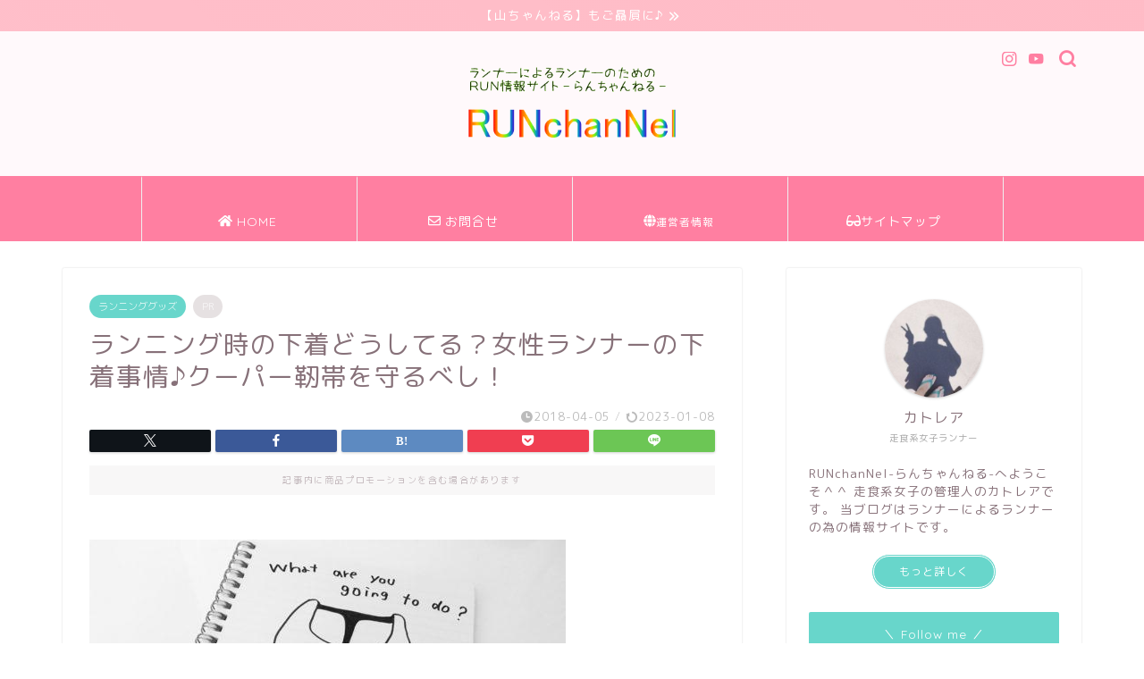

--- FILE ---
content_type: text/html; charset=UTF-8
request_url: https://run-channel.com/archives/2053
body_size: 27962
content:
<!DOCTYPE html>
<html lang="ja">
<head prefix="og: http://ogp.me/ns# fb: http://ogp.me/ns/fb# article: http://ogp.me/ns/article#">
<meta charset="utf-8">
<meta http-equiv="X-UA-Compatible" content="IE=edge">
<meta name="viewport" content="width=device-width, initial-scale=1">
<!-- ここからOGP -->
<meta property="og:type" content="blog">
			<meta property="og:title" content="ランニング時の下着どうしてる？女性ランナーの下着事情♪クーパー靭帯を守るべし！｜RUNchanNel-らんちゃんねる-">
		<meta property="og:url" content="https://run-channel.com/archives/2053">
			<meta property="og:description" content="走るという行為は、一定の動きをひたすら繰り返します。普段はなんてことない、ウェアのタグでも長時間同じ個所に擦れ続けると。。下着が合わない場合・・42.195kmの道のりはひたすら苦行になります・・今回は、快適にランニングするための下着についてみていきましょう♪">
						<meta property="og:image" content="https://run-channel.com/wp-content/uploads/2018/04/IMG_1711.jpg">
	<meta property="og:site_name" content="RUNchanNel-らんちゃんねる-">
<meta property="fb:admins" content="">
<meta name="twitter:card" content="summary">
	<meta name="twitter:site" content="@runchannel1">
<!-- ここまでOGP --> 

<meta name="description" itemprop="description" content="走るという行為は、一定の動きをひたすら繰り返します。普段はなんてことない、ウェアのタグでも長時間同じ個所に擦れ続けると。。下着が合わない場合・・42.195kmの道のりはひたすら苦行になります・・今回は、快適にランニングするための下着についてみていきましょう♪" >
<link rel="canonical" href="https://run-channel.com/archives/2053">
<title>ランニング時の下着どうしてる？女性ランナーの下着事情♪クーパー靭帯を守るべし！｜RUNchanNel-らんちゃんねる-</title>
<meta name='robots' content='max-image-preview:large' />
<link rel='dns-prefetch' href='//webfonts.xserver.jp' />
<link rel='dns-prefetch' href='//cdnjs.cloudflare.com' />
<link rel='dns-prefetch' href='//use.fontawesome.com' />
<link rel='dns-prefetch' href='//stats.wp.com' />
<link rel="alternate" type="application/rss+xml" title="RUNchanNel-らんちゃんねる- &raquo; フィード" href="https://run-channel.com/feed" />
<link rel="alternate" type="application/rss+xml" title="RUNchanNel-らんちゃんねる- &raquo; コメントフィード" href="https://run-channel.com/comments/feed" />
<link rel="alternate" type="application/rss+xml" title="RUNchanNel-らんちゃんねる- &raquo; ランニング時の下着どうしてる？女性ランナーの下着事情♪クーパー靭帯を守るべし！ のコメントのフィード" href="https://run-channel.com/archives/2053/feed" />
<link rel="alternate" title="oEmbed (JSON)" type="application/json+oembed" href="https://run-channel.com/wp-json/oembed/1.0/embed?url=https%3A%2F%2Frun-channel.com%2Farchives%2F2053" />
<link rel="alternate" title="oEmbed (XML)" type="text/xml+oembed" href="https://run-channel.com/wp-json/oembed/1.0/embed?url=https%3A%2F%2Frun-channel.com%2Farchives%2F2053&#038;format=xml" />
<style id='wp-img-auto-sizes-contain-inline-css' type='text/css'>
img:is([sizes=auto i],[sizes^="auto," i]){contain-intrinsic-size:3000px 1500px}
/*# sourceURL=wp-img-auto-sizes-contain-inline-css */
</style>
<style id='wp-emoji-styles-inline-css' type='text/css'>

	img.wp-smiley, img.emoji {
		display: inline !important;
		border: none !important;
		box-shadow: none !important;
		height: 1em !important;
		width: 1em !important;
		margin: 0 0.07em !important;
		vertical-align: -0.1em !important;
		background: none !important;
		padding: 0 !important;
	}
/*# sourceURL=wp-emoji-styles-inline-css */
</style>
<style id='wp-block-library-inline-css' type='text/css'>
:root{--wp-block-synced-color:#7a00df;--wp-block-synced-color--rgb:122,0,223;--wp-bound-block-color:var(--wp-block-synced-color);--wp-editor-canvas-background:#ddd;--wp-admin-theme-color:#007cba;--wp-admin-theme-color--rgb:0,124,186;--wp-admin-theme-color-darker-10:#006ba1;--wp-admin-theme-color-darker-10--rgb:0,107,160.5;--wp-admin-theme-color-darker-20:#005a87;--wp-admin-theme-color-darker-20--rgb:0,90,135;--wp-admin-border-width-focus:2px}@media (min-resolution:192dpi){:root{--wp-admin-border-width-focus:1.5px}}.wp-element-button{cursor:pointer}:root .has-very-light-gray-background-color{background-color:#eee}:root .has-very-dark-gray-background-color{background-color:#313131}:root .has-very-light-gray-color{color:#eee}:root .has-very-dark-gray-color{color:#313131}:root .has-vivid-green-cyan-to-vivid-cyan-blue-gradient-background{background:linear-gradient(135deg,#00d084,#0693e3)}:root .has-purple-crush-gradient-background{background:linear-gradient(135deg,#34e2e4,#4721fb 50%,#ab1dfe)}:root .has-hazy-dawn-gradient-background{background:linear-gradient(135deg,#faaca8,#dad0ec)}:root .has-subdued-olive-gradient-background{background:linear-gradient(135deg,#fafae1,#67a671)}:root .has-atomic-cream-gradient-background{background:linear-gradient(135deg,#fdd79a,#004a59)}:root .has-nightshade-gradient-background{background:linear-gradient(135deg,#330968,#31cdcf)}:root .has-midnight-gradient-background{background:linear-gradient(135deg,#020381,#2874fc)}:root{--wp--preset--font-size--normal:16px;--wp--preset--font-size--huge:42px}.has-regular-font-size{font-size:1em}.has-larger-font-size{font-size:2.625em}.has-normal-font-size{font-size:var(--wp--preset--font-size--normal)}.has-huge-font-size{font-size:var(--wp--preset--font-size--huge)}.has-text-align-center{text-align:center}.has-text-align-left{text-align:left}.has-text-align-right{text-align:right}.has-fit-text{white-space:nowrap!important}#end-resizable-editor-section{display:none}.aligncenter{clear:both}.items-justified-left{justify-content:flex-start}.items-justified-center{justify-content:center}.items-justified-right{justify-content:flex-end}.items-justified-space-between{justify-content:space-between}.screen-reader-text{border:0;clip-path:inset(50%);height:1px;margin:-1px;overflow:hidden;padding:0;position:absolute;width:1px;word-wrap:normal!important}.screen-reader-text:focus{background-color:#ddd;clip-path:none;color:#444;display:block;font-size:1em;height:auto;left:5px;line-height:normal;padding:15px 23px 14px;text-decoration:none;top:5px;width:auto;z-index:100000}html :where(.has-border-color){border-style:solid}html :where([style*=border-top-color]){border-top-style:solid}html :where([style*=border-right-color]){border-right-style:solid}html :where([style*=border-bottom-color]){border-bottom-style:solid}html :where([style*=border-left-color]){border-left-style:solid}html :where([style*=border-width]){border-style:solid}html :where([style*=border-top-width]){border-top-style:solid}html :where([style*=border-right-width]){border-right-style:solid}html :where([style*=border-bottom-width]){border-bottom-style:solid}html :where([style*=border-left-width]){border-left-style:solid}html :where(img[class*=wp-image-]){height:auto;max-width:100%}:where(figure){margin:0 0 1em}html :where(.is-position-sticky){--wp-admin--admin-bar--position-offset:var(--wp-admin--admin-bar--height,0px)}@media screen and (max-width:600px){html :where(.is-position-sticky){--wp-admin--admin-bar--position-offset:0px}}

/*# sourceURL=wp-block-library-inline-css */
</style><style id='global-styles-inline-css' type='text/css'>
:root{--wp--preset--aspect-ratio--square: 1;--wp--preset--aspect-ratio--4-3: 4/3;--wp--preset--aspect-ratio--3-4: 3/4;--wp--preset--aspect-ratio--3-2: 3/2;--wp--preset--aspect-ratio--2-3: 2/3;--wp--preset--aspect-ratio--16-9: 16/9;--wp--preset--aspect-ratio--9-16: 9/16;--wp--preset--color--black: #000000;--wp--preset--color--cyan-bluish-gray: #abb8c3;--wp--preset--color--white: #ffffff;--wp--preset--color--pale-pink: #f78da7;--wp--preset--color--vivid-red: #cf2e2e;--wp--preset--color--luminous-vivid-orange: #ff6900;--wp--preset--color--luminous-vivid-amber: #fcb900;--wp--preset--color--light-green-cyan: #7bdcb5;--wp--preset--color--vivid-green-cyan: #00d084;--wp--preset--color--pale-cyan-blue: #8ed1fc;--wp--preset--color--vivid-cyan-blue: #0693e3;--wp--preset--color--vivid-purple: #9b51e0;--wp--preset--gradient--vivid-cyan-blue-to-vivid-purple: linear-gradient(135deg,rgb(6,147,227) 0%,rgb(155,81,224) 100%);--wp--preset--gradient--light-green-cyan-to-vivid-green-cyan: linear-gradient(135deg,rgb(122,220,180) 0%,rgb(0,208,130) 100%);--wp--preset--gradient--luminous-vivid-amber-to-luminous-vivid-orange: linear-gradient(135deg,rgb(252,185,0) 0%,rgb(255,105,0) 100%);--wp--preset--gradient--luminous-vivid-orange-to-vivid-red: linear-gradient(135deg,rgb(255,105,0) 0%,rgb(207,46,46) 100%);--wp--preset--gradient--very-light-gray-to-cyan-bluish-gray: linear-gradient(135deg,rgb(238,238,238) 0%,rgb(169,184,195) 100%);--wp--preset--gradient--cool-to-warm-spectrum: linear-gradient(135deg,rgb(74,234,220) 0%,rgb(151,120,209) 20%,rgb(207,42,186) 40%,rgb(238,44,130) 60%,rgb(251,105,98) 80%,rgb(254,248,76) 100%);--wp--preset--gradient--blush-light-purple: linear-gradient(135deg,rgb(255,206,236) 0%,rgb(152,150,240) 100%);--wp--preset--gradient--blush-bordeaux: linear-gradient(135deg,rgb(254,205,165) 0%,rgb(254,45,45) 50%,rgb(107,0,62) 100%);--wp--preset--gradient--luminous-dusk: linear-gradient(135deg,rgb(255,203,112) 0%,rgb(199,81,192) 50%,rgb(65,88,208) 100%);--wp--preset--gradient--pale-ocean: linear-gradient(135deg,rgb(255,245,203) 0%,rgb(182,227,212) 50%,rgb(51,167,181) 100%);--wp--preset--gradient--electric-grass: linear-gradient(135deg,rgb(202,248,128) 0%,rgb(113,206,126) 100%);--wp--preset--gradient--midnight: linear-gradient(135deg,rgb(2,3,129) 0%,rgb(40,116,252) 100%);--wp--preset--font-size--small: 13px;--wp--preset--font-size--medium: 20px;--wp--preset--font-size--large: 36px;--wp--preset--font-size--x-large: 42px;--wp--preset--spacing--20: 0.44rem;--wp--preset--spacing--30: 0.67rem;--wp--preset--spacing--40: 1rem;--wp--preset--spacing--50: 1.5rem;--wp--preset--spacing--60: 2.25rem;--wp--preset--spacing--70: 3.38rem;--wp--preset--spacing--80: 5.06rem;--wp--preset--shadow--natural: 6px 6px 9px rgba(0, 0, 0, 0.2);--wp--preset--shadow--deep: 12px 12px 50px rgba(0, 0, 0, 0.4);--wp--preset--shadow--sharp: 6px 6px 0px rgba(0, 0, 0, 0.2);--wp--preset--shadow--outlined: 6px 6px 0px -3px rgb(255, 255, 255), 6px 6px rgb(0, 0, 0);--wp--preset--shadow--crisp: 6px 6px 0px rgb(0, 0, 0);}:where(.is-layout-flex){gap: 0.5em;}:where(.is-layout-grid){gap: 0.5em;}body .is-layout-flex{display: flex;}.is-layout-flex{flex-wrap: wrap;align-items: center;}.is-layout-flex > :is(*, div){margin: 0;}body .is-layout-grid{display: grid;}.is-layout-grid > :is(*, div){margin: 0;}:where(.wp-block-columns.is-layout-flex){gap: 2em;}:where(.wp-block-columns.is-layout-grid){gap: 2em;}:where(.wp-block-post-template.is-layout-flex){gap: 1.25em;}:where(.wp-block-post-template.is-layout-grid){gap: 1.25em;}.has-black-color{color: var(--wp--preset--color--black) !important;}.has-cyan-bluish-gray-color{color: var(--wp--preset--color--cyan-bluish-gray) !important;}.has-white-color{color: var(--wp--preset--color--white) !important;}.has-pale-pink-color{color: var(--wp--preset--color--pale-pink) !important;}.has-vivid-red-color{color: var(--wp--preset--color--vivid-red) !important;}.has-luminous-vivid-orange-color{color: var(--wp--preset--color--luminous-vivid-orange) !important;}.has-luminous-vivid-amber-color{color: var(--wp--preset--color--luminous-vivid-amber) !important;}.has-light-green-cyan-color{color: var(--wp--preset--color--light-green-cyan) !important;}.has-vivid-green-cyan-color{color: var(--wp--preset--color--vivid-green-cyan) !important;}.has-pale-cyan-blue-color{color: var(--wp--preset--color--pale-cyan-blue) !important;}.has-vivid-cyan-blue-color{color: var(--wp--preset--color--vivid-cyan-blue) !important;}.has-vivid-purple-color{color: var(--wp--preset--color--vivid-purple) !important;}.has-black-background-color{background-color: var(--wp--preset--color--black) !important;}.has-cyan-bluish-gray-background-color{background-color: var(--wp--preset--color--cyan-bluish-gray) !important;}.has-white-background-color{background-color: var(--wp--preset--color--white) !important;}.has-pale-pink-background-color{background-color: var(--wp--preset--color--pale-pink) !important;}.has-vivid-red-background-color{background-color: var(--wp--preset--color--vivid-red) !important;}.has-luminous-vivid-orange-background-color{background-color: var(--wp--preset--color--luminous-vivid-orange) !important;}.has-luminous-vivid-amber-background-color{background-color: var(--wp--preset--color--luminous-vivid-amber) !important;}.has-light-green-cyan-background-color{background-color: var(--wp--preset--color--light-green-cyan) !important;}.has-vivid-green-cyan-background-color{background-color: var(--wp--preset--color--vivid-green-cyan) !important;}.has-pale-cyan-blue-background-color{background-color: var(--wp--preset--color--pale-cyan-blue) !important;}.has-vivid-cyan-blue-background-color{background-color: var(--wp--preset--color--vivid-cyan-blue) !important;}.has-vivid-purple-background-color{background-color: var(--wp--preset--color--vivid-purple) !important;}.has-black-border-color{border-color: var(--wp--preset--color--black) !important;}.has-cyan-bluish-gray-border-color{border-color: var(--wp--preset--color--cyan-bluish-gray) !important;}.has-white-border-color{border-color: var(--wp--preset--color--white) !important;}.has-pale-pink-border-color{border-color: var(--wp--preset--color--pale-pink) !important;}.has-vivid-red-border-color{border-color: var(--wp--preset--color--vivid-red) !important;}.has-luminous-vivid-orange-border-color{border-color: var(--wp--preset--color--luminous-vivid-orange) !important;}.has-luminous-vivid-amber-border-color{border-color: var(--wp--preset--color--luminous-vivid-amber) !important;}.has-light-green-cyan-border-color{border-color: var(--wp--preset--color--light-green-cyan) !important;}.has-vivid-green-cyan-border-color{border-color: var(--wp--preset--color--vivid-green-cyan) !important;}.has-pale-cyan-blue-border-color{border-color: var(--wp--preset--color--pale-cyan-blue) !important;}.has-vivid-cyan-blue-border-color{border-color: var(--wp--preset--color--vivid-cyan-blue) !important;}.has-vivid-purple-border-color{border-color: var(--wp--preset--color--vivid-purple) !important;}.has-vivid-cyan-blue-to-vivid-purple-gradient-background{background: var(--wp--preset--gradient--vivid-cyan-blue-to-vivid-purple) !important;}.has-light-green-cyan-to-vivid-green-cyan-gradient-background{background: var(--wp--preset--gradient--light-green-cyan-to-vivid-green-cyan) !important;}.has-luminous-vivid-amber-to-luminous-vivid-orange-gradient-background{background: var(--wp--preset--gradient--luminous-vivid-amber-to-luminous-vivid-orange) !important;}.has-luminous-vivid-orange-to-vivid-red-gradient-background{background: var(--wp--preset--gradient--luminous-vivid-orange-to-vivid-red) !important;}.has-very-light-gray-to-cyan-bluish-gray-gradient-background{background: var(--wp--preset--gradient--very-light-gray-to-cyan-bluish-gray) !important;}.has-cool-to-warm-spectrum-gradient-background{background: var(--wp--preset--gradient--cool-to-warm-spectrum) !important;}.has-blush-light-purple-gradient-background{background: var(--wp--preset--gradient--blush-light-purple) !important;}.has-blush-bordeaux-gradient-background{background: var(--wp--preset--gradient--blush-bordeaux) !important;}.has-luminous-dusk-gradient-background{background: var(--wp--preset--gradient--luminous-dusk) !important;}.has-pale-ocean-gradient-background{background: var(--wp--preset--gradient--pale-ocean) !important;}.has-electric-grass-gradient-background{background: var(--wp--preset--gradient--electric-grass) !important;}.has-midnight-gradient-background{background: var(--wp--preset--gradient--midnight) !important;}.has-small-font-size{font-size: var(--wp--preset--font-size--small) !important;}.has-medium-font-size{font-size: var(--wp--preset--font-size--medium) !important;}.has-large-font-size{font-size: var(--wp--preset--font-size--large) !important;}.has-x-large-font-size{font-size: var(--wp--preset--font-size--x-large) !important;}
/*# sourceURL=global-styles-inline-css */
</style>

<style id='classic-theme-styles-inline-css' type='text/css'>
/*! This file is auto-generated */
.wp-block-button__link{color:#fff;background-color:#32373c;border-radius:9999px;box-shadow:none;text-decoration:none;padding:calc(.667em + 2px) calc(1.333em + 2px);font-size:1.125em}.wp-block-file__button{background:#32373c;color:#fff;text-decoration:none}
/*# sourceURL=/wp-includes/css/classic-themes.min.css */
</style>
<link rel='stylesheet' id='contact-form-7-css' href='https://run-channel.com/wp-content/plugins/contact-form-7/includes/css/styles.css?ver=6.1.4' type='text/css' media='all' />
<link rel='stylesheet' id='pz-linkcard-css-css' href='//run-channel.com/wp-content/uploads/pz-linkcard/style/style.min.css?ver=2.5.8.1' type='text/css' media='all' />
<link rel='stylesheet' id='yyi_rinker_stylesheet-css' href='https://run-channel.com/wp-content/plugins/yyi-rinker/css/style.css?v=1.11.1&#038;ver=6.9' type='text/css' media='all' />
<link rel='stylesheet' id='parent-style-css' href='https://run-channel.com/wp-content/themes/jin/style.css?ver=6.9' type='text/css' media='all' />
<link rel='stylesheet' id='theme-style-css' href='https://run-channel.com/wp-content/themes/jin-child/style.css?ver=6.9' type='text/css' media='all' />
<link rel='stylesheet' id='fontawesome-style-css' href='https://use.fontawesome.com/releases/v5.6.3/css/all.css?ver=6.9' type='text/css' media='all' />
<link rel='stylesheet' id='swiper-style-css' href='https://cdnjs.cloudflare.com/ajax/libs/Swiper/4.0.7/css/swiper.min.css?ver=6.9' type='text/css' media='all' />
<link rel='stylesheet' id='tablepress-default-css' href='https://run-channel.com/wp-content/plugins/tablepress/css/build/default.css?ver=3.2.6' type='text/css' media='all' />
<style id='quads-styles-inline-css' type='text/css'>

    .quads-location ins.adsbygoogle {
        background: transparent !important;
    }.quads-location .quads_rotator_img{ opacity:1 !important;}
    .quads.quads_ad_container { display: grid; grid-template-columns: auto; grid-gap: 10px; padding: 10px; }
    .grid_image{animation: fadeIn 0.5s;-webkit-animation: fadeIn 0.5s;-moz-animation: fadeIn 0.5s;
        -o-animation: fadeIn 0.5s;-ms-animation: fadeIn 0.5s;}
    .quads-ad-label { font-size: 12px; text-align: center; color: #333;}
    .quads_click_impression { display: none;} .quads-location, .quads-ads-space{max-width:100%;} @media only screen and (max-width: 480px) { .quads-ads-space, .penci-builder-element .quads-ads-space{max-width:340px;}}
/*# sourceURL=quads-styles-inline-css */
</style>
<script type="text/javascript" src="https://run-channel.com/wp-includes/js/jquery/jquery.min.js?ver=3.7.1" id="jquery-core-js"></script>
<script type="text/javascript" src="https://run-channel.com/wp-includes/js/jquery/jquery-migrate.min.js?ver=3.4.1" id="jquery-migrate-js"></script>
<script type="text/javascript" src="//webfonts.xserver.jp/js/xserverv3.js?fadein=0&amp;ver=2.0.9" id="typesquare_std-js"></script>
<link rel="https://api.w.org/" href="https://run-channel.com/wp-json/" /><link rel="alternate" title="JSON" type="application/json" href="https://run-channel.com/wp-json/wp/v2/posts/2053" /><link rel='shortlink' href='https://run-channel.com/?p=2053' />
	<style>img#wpstats{display:none}</style>
		<script src="//pagead2.googlesyndication.com/pagead/js/adsbygoogle.js"></script><script>document.cookie = 'quads_browser_width='+screen.width;</script><script type="text/javascript" language="javascript">
    var vc_pid = "885742657";
</script><script type="text/javascript" src="//aml.valuecommerce.com/vcdal.js" async></script><style>
.yyi-rinker-images {
    display: flex;
    justify-content: center;
    align-items: center;
    position: relative;

}
div.yyi-rinker-image img.yyi-rinker-main-img.hidden {
    display: none;
}

.yyi-rinker-images-arrow {
    cursor: pointer;
    position: absolute;
    top: 50%;
    display: block;
    margin-top: -11px;
    opacity: 0.6;
    width: 22px;
}

.yyi-rinker-images-arrow-left{
    left: -10px;
}
.yyi-rinker-images-arrow-right{
    right: -10px;
}

.yyi-rinker-images-arrow-left.hidden {
    display: none;
}

.yyi-rinker-images-arrow-right.hidden {
    display: none;
}
div.yyi-rinker-contents.yyi-rinker-design-tate  div.yyi-rinker-box{
    flex-direction: column;
}

div.yyi-rinker-contents.yyi-rinker-design-slim div.yyi-rinker-box .yyi-rinker-links {
    flex-direction: column;
}

div.yyi-rinker-contents.yyi-rinker-design-slim div.yyi-rinker-info {
    width: 100%;
}

div.yyi-rinker-contents.yyi-rinker-design-slim .yyi-rinker-title {
    text-align: center;
}

div.yyi-rinker-contents.yyi-rinker-design-slim .yyi-rinker-links {
    text-align: center;
}
div.yyi-rinker-contents.yyi-rinker-design-slim .yyi-rinker-image {
    margin: auto;
}

div.yyi-rinker-contents.yyi-rinker-design-slim div.yyi-rinker-info ul.yyi-rinker-links li {
	align-self: stretch;
}
div.yyi-rinker-contents.yyi-rinker-design-slim div.yyi-rinker-box div.yyi-rinker-info {
	padding: 0;
}
div.yyi-rinker-contents.yyi-rinker-design-slim div.yyi-rinker-box {
	flex-direction: column;
	padding: 14px 5px 0;
}

.yyi-rinker-design-slim div.yyi-rinker-box div.yyi-rinker-info {
	text-align: center;
}

.yyi-rinker-design-slim div.price-box span.price {
	display: block;
}

div.yyi-rinker-contents.yyi-rinker-design-slim div.yyi-rinker-info div.yyi-rinker-title a{
	font-size:16px;
}

div.yyi-rinker-contents.yyi-rinker-design-slim ul.yyi-rinker-links li.amazonkindlelink:before,  div.yyi-rinker-contents.yyi-rinker-design-slim ul.yyi-rinker-links li.amazonlink:before,  div.yyi-rinker-contents.yyi-rinker-design-slim ul.yyi-rinker-links li.rakutenlink:before, div.yyi-rinker-contents.yyi-rinker-design-slim ul.yyi-rinker-links li.yahoolink:before, div.yyi-rinker-contents.yyi-rinker-design-slim ul.yyi-rinker-links li.mercarilink:before {
	font-size:12px;
}

div.yyi-rinker-contents.yyi-rinker-design-slim ul.yyi-rinker-links li a {
	font-size: 13px;
}
.entry-content ul.yyi-rinker-links li {
	padding: 0;
}

div.yyi-rinker-contents .yyi-rinker-attention.attention_desing_right_ribbon {
    width: 89px;
    height: 91px;
    position: absolute;
    top: -1px;
    right: -1px;
    left: auto;
    overflow: hidden;
}

div.yyi-rinker-contents .yyi-rinker-attention.attention_desing_right_ribbon span {
    display: inline-block;
    width: 146px;
    position: absolute;
    padding: 4px 0;
    left: -13px;
    top: 12px;
    text-align: center;
    font-size: 12px;
    line-height: 24px;
    -webkit-transform: rotate(45deg);
    transform: rotate(45deg);
    box-shadow: 0 1px 3px rgba(0, 0, 0, 0.2);
}

div.yyi-rinker-contents .yyi-rinker-attention.attention_desing_right_ribbon {
    background: none;
}
.yyi-rinker-attention.attention_desing_right_ribbon .yyi-rinker-attention-after,
.yyi-rinker-attention.attention_desing_right_ribbon .yyi-rinker-attention-before{
display:none;
}
div.yyi-rinker-use-right_ribbon div.yyi-rinker-title {
    margin-right: 2rem;
}

				</style>	<style type="text/css">
		#wrapper {
			background-color: #ffffff;
			background-image: url();
					}

		.related-entry-headline-text span:before,
		#comment-title span:before,
		#reply-title span:before {
			background-color: #ff7fa1;
			border-color: #ff7fa1 !important;
		}

		#breadcrumb:after,
		#page-top a {
			background-color: #f77ba0;
		}

		footer {
			background-color: #f77ba0;
		}

		.footer-inner a,
		#copyright,
		#copyright-center {
			border-color: #fff !important;
			color: #fff !important;
		}

		#footer-widget-area {
			border-color: #fff !important;
		}

		.page-top-footer a {
			color: #f77ba0 !important;
		}

		#breadcrumb ul li,
		#breadcrumb ul li a {
			color: #f77ba0 !important;
		}

		body,
		a,
		a:link,
		a:visited,
		.my-profile,
		.widgettitle,
		.tabBtn-mag label {
			color: #877179;
		}

		a:hover {
			color: #53bcb5;
		}

		.widget_nav_menu ul>li>a:before,
		.widget_categories ul>li>a:before,
		.widget_pages ul>li>a:before,
		.widget_recent_entries ul>li>a:before,
		.widget_archive ul>li>a:before,
		.widget_archive form:after,
		.widget_categories form:after,
		.widget_nav_menu ul>li>ul.sub-menu>li>a:before,
		.widget_categories ul>li>.children>li>a:before,
		.widget_pages ul>li>.children>li>a:before,
		.widget_nav_menu ul>li>ul.sub-menu>li>ul.sub-menu li>a:before,
		.widget_categories ul>li>.children>li>.children li>a:before,
		.widget_pages ul>li>.children>li>.children li>a:before {
			color: #ff7fa1;
		}

		.widget_nav_menu ul .sub-menu .sub-menu li a:before {
			background-color: #877179 !important;
		}

		.d--labeling-act-border {
			border-color: rgba(135, 113, 121, 0.18);
		}

		.c--labeling-act.d--labeling-act-solid {
			background-color: rgba(135, 113, 121, 0.06);
		}

		.a--labeling-act {
			color: rgba(135, 113, 121, 0.6);
		}

		.a--labeling-small-act span {
			background-color: rgba(135, 113, 121, 0.21);
		}

		.c--labeling-act.d--labeling-act-strong {
			background-color: rgba(135, 113, 121, 0.045);
		}

		.d--labeling-act-strong .a--labeling-act {
			color: rgba(135, 113, 121, 0.75);
		}


		footer .footer-widget,
		footer .footer-widget a,
		footer .footer-widget ul li,
		.footer-widget.widget_nav_menu ul>li>a:before,
		.footer-widget.widget_categories ul>li>a:before,
		.footer-widget.widget_recent_entries ul>li>a:before,
		.footer-widget.widget_pages ul>li>a:before,
		.footer-widget.widget_archive ul>li>a:before,
		footer .widget_tag_cloud .tagcloud a:before {
			color: #fff !important;
			border-color: #fff !important;
		}

		footer .footer-widget .widgettitle {
			color: #fff !important;
			border-color: #68d6cb !important;
		}

		footer .widget_nav_menu ul .children .children li a:before,
		footer .widget_categories ul .children .children li a:before,
		footer .widget_nav_menu ul .sub-menu .sub-menu li a:before {
			background-color: #fff !important;
		}

		#drawernav a:hover,
		.post-list-title,
		#prev-next p,
		#toc_container .toc_list li a {
			color: #877179 !important;
		}

		#header-box {
			background-color: #fff9fb;
		}

		@media (min-width: 768px) {
			.top-image-meta {
				margin-top: calc(0px - 30px);
			}
		}

		@media (min-width: 1200px) {
			.top-image-meta {
				margin-top: calc(0px);
			}
		}

		.pickup-contents:before {
			background-color: #fff9fb !important;
		}

		.main-image-text {
			color: #555;
		}

		.main-image-text-sub {
			color: #555;
		}

		@media (min-width: 481px) {
			#site-info {
				padding-top: 40px !important;
				padding-bottom: 40px !important;
			}
		}

		#site-info span a {
			color: #ff7fa1 !important;
		}

		#headmenu .headsns .line a svg {
			fill: #ff7fa1 !important;
		}

		#headmenu .headsns a,
		#headmenu {
			color: #ff7fa1 !important;
			border-color: #ff7fa1 !important;
		}

		.profile-follow .line-sns a svg {
			fill: #ff7fa1 !important;
		}

		.profile-follow .line-sns a:hover svg {
			fill: #68d6cb !important;
		}

		.profile-follow a {
			color: #ff7fa1 !important;
			border-color: #ff7fa1 !important;
		}

		.profile-follow a:hover,
		#headmenu .headsns a:hover {
			color: #68d6cb !important;
			border-color: #68d6cb !important;
		}

		.search-box:hover {
			color: #68d6cb !important;
			border-color: #68d6cb !important;
		}

		#header #headmenu .headsns .line a:hover svg {
			fill: #68d6cb !important;
		}

		.cps-icon-bar,
		#navtoggle:checked+.sp-menu-open .cps-icon-bar {
			background-color: #ff7fa1;
		}

		#nav-container {
			background-color: #ff7fa1;
		}

		.menu-box .menu-item svg {
			fill: #ffffff;
		}

		#drawernav ul.menu-box>li>a,
		#drawernav2 ul.menu-box>li>a,
		#drawernav3 ul.menu-box>li>a,
		#drawernav4 ul.menu-box>li>a,
		#drawernav5 ul.menu-box>li>a,
		#drawernav ul.menu-box>li.menu-item-has-children:after,
		#drawernav2 ul.menu-box>li.menu-item-has-children:after,
		#drawernav3 ul.menu-box>li.menu-item-has-children:after,
		#drawernav4 ul.menu-box>li.menu-item-has-children:after,
		#drawernav5 ul.menu-box>li.menu-item-has-children:after {
			color: #ffffff !important;
		}

		#drawernav ul.menu-box li a,
		#drawernav2 ul.menu-box li a,
		#drawernav3 ul.menu-box li a,
		#drawernav4 ul.menu-box li a,
		#drawernav5 ul.menu-box li a {
			font-size: 14px !important;
		}

		#drawernav3 ul.menu-box>li {
			color: #877179 !important;
		}

		#drawernav4 .menu-box>.menu-item>a:after,
		#drawernav3 .menu-box>.menu-item>a:after,
		#drawernav .menu-box>.menu-item>a:after {
			background-color: #ffffff !important;
		}

		#drawernav2 .menu-box>.menu-item:hover,
		#drawernav5 .menu-box>.menu-item:hover {
			border-top-color: #ff7fa1 !important;
		}

		.cps-info-bar a {
			background-color: #53bcb5 !important;
		}

		@media (min-width: 768px) {
			.post-list-mag .post-list-item:not(:nth-child(2n)) {
				margin-right: 2.6%;
			}
		}

		@media (min-width: 768px) {

			#tab-1:checked~.tabBtn-mag li [for="tab-1"]:after,
			#tab-2:checked~.tabBtn-mag li [for="tab-2"]:after,
			#tab-3:checked~.tabBtn-mag li [for="tab-3"]:after,
			#tab-4:checked~.tabBtn-mag li [for="tab-4"]:after {
				border-top-color: #ff7fa1 !important;
			}

			.tabBtn-mag label {
				border-bottom-color: #ff7fa1 !important;
			}
		}

		#tab-1:checked~.tabBtn-mag li [for="tab-1"],
		#tab-2:checked~.tabBtn-mag li [for="tab-2"],
		#tab-3:checked~.tabBtn-mag li [for="tab-3"],
		#tab-4:checked~.tabBtn-mag li [for="tab-4"],
		#prev-next a.next:after,
		#prev-next a.prev:after,
		.more-cat-button a:hover span:before {
			background-color: #ff7fa1 !important;
		}


		.swiper-slide .post-list-cat,
		.post-list-mag .post-list-cat,
		.post-list-mag3col .post-list-cat,
		.post-list-mag-sp1col .post-list-cat,
		.swiper-pagination-bullet-active,
		.pickup-cat,
		.post-list .post-list-cat,
		#breadcrumb .bcHome a:hover span:before,
		.popular-item:nth-child(1) .pop-num,
		.popular-item:nth-child(2) .pop-num,
		.popular-item:nth-child(3) .pop-num {
			background-color: #68d6cb !important;
		}

		.sidebar-btn a,
		.profile-sns-menu {
			background-color: #68d6cb !important;
		}

		.sp-sns-menu a,
		.pickup-contents-box a:hover .pickup-title {
			border-color: #ff7fa1 !important;
			color: #ff7fa1 !important;
		}

		.pro-line svg {
			fill: #ff7fa1 !important;
		}

		.cps-post-cat a,
		.meta-cat,
		.popular-cat {
			background-color: #68d6cb !important;
			border-color: #68d6cb !important;
		}

		.tagicon,
		.tag-box a,
		#toc_container .toc_list>li,
		#toc_container .toc_title {
			color: #ff7fa1 !important;
		}

		.widget_tag_cloud a::before {
			color: #877179 !important;
		}

		.tag-box a,
		#toc_container:before {
			border-color: #ff7fa1 !important;
		}

		.cps-post-cat a:hover {
			color: #53bcb5 !important;
		}

		.pagination li:not([class*="current"]) a:hover,
		.widget_tag_cloud a:hover {
			background-color: #ff7fa1 !important;
		}

		.pagination li:not([class*="current"]) a:hover {
			opacity: 0.5 !important;
		}

		.pagination li.current a {
			background-color: #ff7fa1 !important;
			border-color: #ff7fa1 !important;
		}

		.nextpage a:hover span {
			color: #ff7fa1 !important;
			border-color: #ff7fa1 !important;
		}

		.cta-content:before {
			background-color: #ffffff !important;
		}

		.cta-text,
		.info-title {
			color: #877179 !important;
		}

		#footer-widget-area.footer_style1 .widgettitle {
			border-color: #68d6cb !important;
		}

		.sidebar_style1 .widgettitle,
		.sidebar_style5 .widgettitle {
			border-color: #ff7fa1 !important;
		}

		.sidebar_style2 .widgettitle,
		.sidebar_style4 .widgettitle,
		.sidebar_style6 .widgettitle,
		#home-bottom-widget .widgettitle,
		#home-top-widget .widgettitle,
		#post-bottom-widget .widgettitle,
		#post-top-widget .widgettitle {
			background-color: #ff7fa1 !important;
		}

		#home-bottom-widget .widget_search .search-box input[type="submit"],
		#home-top-widget .widget_search .search-box input[type="submit"],
		#post-bottom-widget .widget_search .search-box input[type="submit"],
		#post-top-widget .widget_search .search-box input[type="submit"] {
			background-color: #68d6cb !important;
		}

		.tn-logo-size {
			font-size: 20% !important;
		}

		@media (min-width: 481px) {
			.tn-logo-size img {
				width: calc(20%*0.5) !important;
			}
		}

		@media (min-width: 768px) {
			.tn-logo-size img {
				width: calc(20%*2.2) !important;
			}
		}

		@media (min-width: 1200px) {
			.tn-logo-size img {
				width: 20% !important;
			}
		}

		.sp-logo-size {
			font-size: 120% !important;
		}

		.sp-logo-size img {
			width: 120% !important;
		}

		.cps-post-main ul>li:before,
		.cps-post-main ol>li:before {
			background-color: #68d6cb !important;
		}

		.profile-card .profile-title {
			background-color: #ff7fa1 !important;
		}

		.profile-card {
			border-color: #ff7fa1 !important;
		}

		.cps-post-main a {
			color: #53bcb5;
		}

		.cps-post-main .marker {
			background: -webkit-linear-gradient(transparent 80%, #c9efef 0%);
			background: linear-gradient(transparent 80%, #c9efef 0%);
		}

		.cps-post-main .marker2 {
			background: -webkit-linear-gradient(transparent 60%, #a9eaf2 0%);
			background: linear-gradient(transparent 60%, #a9eaf2 0%);
		}

		.cps-post-main .jic-sc {
			color: #e9546b;
		}


		.simple-box1 {
			border-color: #68d6cb !important;
		}

		.simple-box2 {
			border-color: #f2bf7d !important;
		}

		.simple-box3 {
			border-color: #68d6cb !important;
		}

		.simple-box4 {
			border-color: #7badd8 !important;
		}

		.simple-box4:before {
			background-color: #7badd8;
		}

		.simple-box5 {
			border-color: #e896c7 !important;
		}

		.simple-box5:before {
			background-color: #e896c7;
		}

		.simple-box6 {
			background-color: #fffdef !important;
		}

		.simple-box7 {
			border-color: #def1f9 !important;
		}

		.simple-box7:before {
			background-color: #def1f9 !important;
		}

		.simple-box8 {
			border-color: #96ddc1 !important;
		}

		.simple-box8:before {
			background-color: #96ddc1 !important;
		}

		.simple-box9:before {
			background-color: #e1c0e8 !important;
		}

		.simple-box9:after {
			border-color: #e1c0e8 #e1c0e8 #fff #fff !important;
		}

		.kaisetsu-box1:before,
		.kaisetsu-box1-title {
			background-color: #ffb49e !important;
		}

		.kaisetsu-box2 {
			border-color: #68d6cb !important;
		}

		.kaisetsu-box2-title {
			background-color: #68d6cb !important;
		}

		.kaisetsu-box4 {
			border-color: #ea91a9 !important;
		}

		.kaisetsu-box4-title {
			background-color: #ea91a9 !important;
		}

		.kaisetsu-box5:before {
			background-color: #57b3ba !important;
		}

		.kaisetsu-box5-title {
			background-color: #57b3ba !important;
		}

		.concept-box1 {
			border-color: #85db8f !important;
		}

		.concept-box1:after {
			background-color: #85db8f !important;
		}

		.concept-box1:before {
			content: "ポイント" !important;
			color: #85db8f !important;
		}

		.concept-box2 {
			border-color: #f7cf6a !important;
		}

		.concept-box2:after {
			background-color: #f7cf6a !important;
		}

		.concept-box2:before {
			content: "注意点" !important;
			color: #f7cf6a !important;
		}

		.concept-box3 {
			border-color: #86cee8 !important;
		}

		.concept-box3:after {
			background-color: #86cee8 !important;
		}

		.concept-box3:before {
			content: "良い例" !important;
			color: #86cee8 !important;
		}

		.concept-box4 {
			border-color: #ed8989 !important;
		}

		.concept-box4:after {
			background-color: #ed8989 !important;
		}

		.concept-box4:before {
			content: "悪い例" !important;
			color: #ed8989 !important;
		}

		.concept-box5 {
			border-color: #9e9e9e !important;
		}

		.concept-box5:after {
			background-color: #9e9e9e !important;
		}

		.concept-box5:before {
			content: "参考" !important;
			color: #9e9e9e !important;
		}

		.concept-box6 {
			border-color: #8eaced !important;
		}

		.concept-box6:after {
			background-color: #8eaced !important;
		}

		.concept-box6:before {
			content: "メモ" !important;
			color: #8eaced !important;
		}

		.innerlink-box1,
		.blog-card {
			border-color: #68d6cb !important;
		}

		.innerlink-box1-title {
			background-color: #68d6cb !important;
			border-color: #68d6cb !important;
		}

		.innerlink-box1:before,
		.blog-card-hl-box {
			background-color: #68d6cb !important;
		}

		.jin-ac-box01-title::after {
			color: #ff7fa1;
		}

		.color-button01 a,
		.color-button01 a:hover,
		.color-button01:before {
			background-color: #ff7fa1 !important;
		}

		.top-image-btn-color a,
		.top-image-btn-color a:hover,
		.top-image-btn-color:before {
			background-color: #ffcd44 !important;
		}

		.color-button02 a,
		.color-button02 a:hover,
		.color-button02:before {
			background-color: #68d6cb !important;
		}

		.color-button01-big a,
		.color-button01-big a:hover,
		.color-button01-big:before {
			background-color: #68d6cb !important;
		}

		.color-button01-big a,
		.color-button01-big:before {
			border-radius: 5px !important;
		}

		.color-button01-big a {
			padding-top: 20px !important;
			padding-bottom: 20px !important;
		}

		.color-button02-big a,
		.color-button02-big a:hover,
		.color-button02-big:before {
			background-color: #ffca89 !important;
		}

		.color-button02-big a,
		.color-button02-big:before {
			border-radius: 40px !important;
		}

		.color-button02-big a {
			padding-top: 20px !important;
			padding-bottom: 20px !important;
		}

		.color-button01-big {
			width: 75% !important;
		}

		.color-button02-big {
			width: 75% !important;
		}

		.top-image-btn-color:before,
		.color-button01:before,
		.color-button02:before,
		.color-button01-big:before,
		.color-button02-big:before {
			bottom: -1px;
			left: -1px;
			width: 100%;
			height: 100%;
			border-radius: 6px;
			box-shadow: 0px 1px 5px 0px rgba(0, 0, 0, 0.25);
			-webkit-transition: all .4s;
			transition: all .4s;
		}

		.top-image-btn-color a:hover,
		.color-button01 a:hover,
		.color-button02 a:hover,
		.color-button01-big a:hover,
		.color-button02-big a:hover {
			-webkit-transform: translateY(2px);
			transform: translateY(2px);
			-webkit-filter: brightness(0.95);
			filter: brightness(0.95);
		}

		.top-image-btn-color:hover:before,
		.color-button01:hover:before,
		.color-button02:hover:before,
		.color-button01-big:hover:before,
		.color-button02-big:hover:before {
			-webkit-transform: translateY(2px);
			transform: translateY(2px);
			box-shadow: none !important;
		}

		.h2-style01 h2,
		.h2-style02 h2:before,
		.h2-style03 h2,
		.h2-style04 h2:before,
		.h2-style05 h2,
		.h2-style07 h2:before,
		.h2-style07 h2:after,
		.h3-style03 h3:before,
		.h3-style02 h3:before,
		.h3-style05 h3:before,
		.h3-style07 h3:before,
		.h2-style08 h2:after,
		.h2-style10 h2:before,
		.h2-style10 h2:after,
		.h3-style02 h3:after,
		.h4-style02 h4:before {
			background-color: #ff7fa1 !important;
		}

		.h3-style01 h3,
		.h3-style04 h3,
		.h3-style05 h3,
		.h3-style06 h3,
		.h4-style01 h4,
		.h2-style02 h2,
		.h2-style08 h2,
		.h2-style08 h2:before,
		.h2-style09 h2,
		.h4-style03 h4 {
			border-color: #ff7fa1 !important;
		}

		.h2-style05 h2:before {
			border-top-color: #ff7fa1 !important;
		}

		.h2-style06 h2:before,
		.sidebar_style3 .widgettitle:after {
			background-image: linear-gradient(-45deg,
					transparent 25%,
					#ff7fa1 25%,
					#ff7fa1 50%,
					transparent 50%,
					transparent 75%,
					#ff7fa1 75%,
					#ff7fa1);
		}

		.jin-h2-icons.h2-style02 h2 .jic:before,
		.jin-h2-icons.h2-style04 h2 .jic:before,
		.jin-h2-icons.h2-style06 h2 .jic:before,
		.jin-h2-icons.h2-style07 h2 .jic:before,
		.jin-h2-icons.h2-style08 h2 .jic:before,
		.jin-h2-icons.h2-style09 h2 .jic:before,
		.jin-h2-icons.h2-style10 h2 .jic:before,
		.jin-h3-icons.h3-style01 h3 .jic:before,
		.jin-h3-icons.h3-style02 h3 .jic:before,
		.jin-h3-icons.h3-style03 h3 .jic:before,
		.jin-h3-icons.h3-style04 h3 .jic:before,
		.jin-h3-icons.h3-style05 h3 .jic:before,
		.jin-h3-icons.h3-style06 h3 .jic:before,
		.jin-h3-icons.h3-style07 h3 .jic:before,
		.jin-h4-icons.h4-style01 h4 .jic:before,
		.jin-h4-icons.h4-style02 h4 .jic:before,
		.jin-h4-icons.h4-style03 h4 .jic:before,
		.jin-h4-icons.h4-style04 h4 .jic:before {
			color: #ff7fa1;
		}

		@media all and (-ms-high-contrast:none) {

			*::-ms-backdrop,
			.color-button01:before,
			.color-button02:before,
			.color-button01-big:before,
			.color-button02-big:before {
				background-color: #595857 !important;
			}
		}

		.jin-lp-h2 h2,
		.jin-lp-h2 h2 {
			background-color: transparent !important;
			border-color: transparent !important;
			color: #877179 !important;
		}

		.jincolumn-h3style2 {
			border-color: #ff7fa1 !important;
		}

		.jinlph2-style1 h2:first-letter {
			color: #ff7fa1 !important;
		}

		.jinlph2-style2 h2,
		.jinlph2-style3 h2 {
			border-color: #ff7fa1 !important;
		}

		.jin-photo-title .jin-fusen1-down,
		.jin-photo-title .jin-fusen1-even,
		.jin-photo-title .jin-fusen1-up {
			border-left-color: #ff7fa1;
		}

		.jin-photo-title .jin-fusen2,
		.jin-photo-title .jin-fusen3 {
			background-color: #ff7fa1;
		}

		.jin-photo-title .jin-fusen2:before,
		.jin-photo-title .jin-fusen3:before {
			border-top-color: #ff7fa1;
		}

		.has-huge-font-size {
			font-size: 42px !important;
		}

		.has-large-font-size {
			font-size: 36px !important;
		}

		.has-medium-font-size {
			font-size: 20px !important;
		}

		.has-normal-font-size {
			font-size: 16px !important;
		}

		.has-small-font-size {
			font-size: 13px !important;
		}
	</style>
<style type="text/css">.recentcomments a{display:inline !important;padding:0 !important;margin:0 !important;}</style>	<style type="text/css">
		/*<!-- rtoc -->*/
		.rtoc-mokuji-content {
			background-color: #ffffff;
		}

		.rtoc-mokuji-content.frame1 {
			border: 1px solid #ff7fa1;
		}

		.rtoc-mokuji-content #rtoc-mokuji-title {
			color: #ff7fa1;
		}

		.rtoc-mokuji-content .rtoc-mokuji li>a {
			color: #877179;
		}

		.rtoc-mokuji-content .mokuji_ul.level-1>.rtoc-item::before {
			background-color: #68d6cb !important;
		}

		.rtoc-mokuji-content .mokuji_ul.level-2>.rtoc-item::before {
			background-color: #68d6cb !important;
		}

		.rtoc-mokuji-content.frame2::before,
		.rtoc-mokuji-content.frame3,
		.rtoc-mokuji-content.frame4,
		.rtoc-mokuji-content.frame5 {
			border-color: #ff7fa1 !important;
		}

		.rtoc-mokuji-content.frame5::before,
		.rtoc-mokuji-content.frame5::after {
			background-color: #ff7fa1;
		}

		.widget_block #rtoc-mokuji-widget-wrapper .rtoc-mokuji.level-1 .rtoc-item.rtoc-current:after,
		.widget #rtoc-mokuji-widget-wrapper .rtoc-mokuji.level-1 .rtoc-item.rtoc-current:after,
		#scrollad #rtoc-mokuji-widget-wrapper .rtoc-mokuji.level-1 .rtoc-item.rtoc-current:after,
		#sideBarTracking #rtoc-mokuji-widget-wrapper .rtoc-mokuji.level-1 .rtoc-item.rtoc-current:after {
			background-color: #68d6cb !important;
		}

		.cls-1,
		.cls-2 {
			stroke: #ff7fa1;
		}

		.rtoc-mokuji-content .decimal_ol.level-2>.rtoc-item::before,
		.rtoc-mokuji-content .mokuji_ol.level-2>.rtoc-item::before,
		.rtoc-mokuji-content .decimal_ol.level-2>.rtoc-item::after,
		.rtoc-mokuji-content .decimal_ol.level-2>.rtoc-item::after {
			color: #68d6cb;
			background-color: #68d6cb;
		}

		.rtoc-mokuji-content .rtoc-mokuji.level-1>.rtoc-item::before {
			color: #68d6cb;
		}

		.rtoc-mokuji-content .decimal_ol>.rtoc-item::after {
			background-color: #68d6cb;
		}

		.rtoc-mokuji-content .decimal_ol>.rtoc-item::before {
			color: #68d6cb;
		}

		/*rtoc_return*/
		#rtoc_return a::before {
			background-image: url(https://run-channel.com/wp-content/plugins/rich-table-of-content/include/../img/rtoc_return.png);
		}

		#rtoc_return a {
			background-color: #ff7fa1 !important;
		}

		/* アクセントポイント */
		.rtoc-mokuji-content .level-1>.rtoc-item #rtocAC.accent-point::after {
			background-color: #68d6cb;
		}

		.rtoc-mokuji-content .level-2>.rtoc-item #rtocAC.accent-point::after {
			background-color: #68d6cb;
		}
		.rtoc-mokuji-content.frame6,
		.rtoc-mokuji-content.frame7::before,
		.rtoc-mokuji-content.frame8::before {
			border-color: #ff7fa1;
		}

		.rtoc-mokuji-content.frame6 #rtoc-mokuji-title,
		.rtoc-mokuji-content.frame7 #rtoc-mokuji-title::after {
			background-color: #ff7fa1;
		}

		#rtoc-mokuji-wrapper.rtoc-mokuji-content.rtoc_h2_timeline .mokuji_ol.level-1>.rtoc-item::after,
		#rtoc-mokuji-wrapper.rtoc-mokuji-content.rtoc_h2_timeline .level-1.decimal_ol>.rtoc-item::after,
		#rtoc-mokuji-wrapper.rtoc-mokuji-content.rtoc_h3_timeline .mokuji_ol.level-2>.rtoc-item::after,
		#rtoc-mokuji-wrapper.rtoc-mokuji-content.rtoc_h3_timeline .mokuji_ol.level-2>.rtoc-item::after,
		.rtoc-mokuji-content.frame7 #rtoc-mokuji-title span::after {
			background-color: #68d6cb;
		}

		.widget #rtoc-mokuji-wrapper.rtoc-mokuji-content.frame6 #rtoc-mokuji-title {
			color: #ff7fa1;
			background-color: #ffffff;
		}
	</style>
	<link rel="icon" href="https://run-channel.com/wp-content/uploads/2020/11/r-1-150x150.png?v=1604618499" sizes="32x32" />
<link rel="icon" href="https://run-channel.com/wp-content/uploads/2020/11/r-1-400x400.png?v=1604618499" sizes="192x192" />
<link rel="apple-touch-icon" href="https://run-channel.com/wp-content/uploads/2020/11/r-1-400x400.png?v=1604618499" />
<meta name="msapplication-TileImage" content="https://run-channel.com/wp-content/uploads/2020/11/r-1-400x400.png?v=1604618499" />
		<style type="text/css" id="wp-custom-css">
			.pickup-image,
.new-entry-item .eyecatch,
.post-list-thumb {
    position: relative;
    overflow: hidden;
    width: 100%;
}
.pickup-image:before,
.new-entry-item .eyecatch:before,
.post-list-thumb:before {
    content:"";
    display: block;
    padding-top: 56.25%; /* 16:9 */
}
.pickup-image img,
.new-entry-item .eyecatch img,
.post-list-thumb img {
    position: absolute;
    top: 50%;
    left: 50%;
   -webkit-transform: translate(-50%, -50%) !important;
   transform: translate(-50%, -50%) !important;
}


/***プロフィールボタン***/
#profile_link a{
display:block;
text-align:center;
padding:0.7em 1em;
background:#68d6cb;/*ボタンカラー変更*/
width:50%;
margin:0 auto;
margin-top:20px;
border-radius:20px;
border:3px double #fff;
font-size: .75rem;
color:#fff;
}
#profile_link a:hover{
opacity:0.75;
color:#fff;
}


/************************************
** ボックスナビ
************************************/
.p-nav{
margin:2em 0;/* 全体外余白 */
padding:0;/* 全体内余白 */
}
.p-nav ul{
display:-webkit-box;
display:-ms-flexbox;
display:flex;
-ms-flex-wrap: wrap;
flex-wrap: wrap;
-webkit-box-pack: center;
-ms-flex-pack: center;
justify-content: center;
list-style:none;
margin:0;
padding:0;
border:none;
}
.p-nav ul li{
-ms-flex-preferred-size: calc(100%/4);/* 4列 */
flex-basis: calc(100%/4);/* 4列 */
margin:0;
padding:0;
text-align:center;
box-shadow: inset 1px 1px 0 0 #e0ddd1, 1px 1px 0 0 #e0ddd1, 1px 0 0 0 #e0ddd1;/* 罫線 */
display:-webkit-box;
display:-ms-flexbox;
display:flex;
-webkit-box-align: center;
-ms-flex-align: center;
align-items: center;
-webkit-box-orient: vertical;
-webkit-box-direction: reverse;
-ms-flex-direction: column-reverse;
flex-direction: column-reverse;
min-height:100px;/* 最低の高さ */
cursor:pointer;
background:#fff;/* 背景色 */
}
.p-nav ul li:hover{
z-index:2;
box-shadow: inset 2px 2px 0 0 #f6a068, 2px 2px 0 0 #f6a068, 2px 0 0 0 #f6a068, 0 2px 0 0 #f6a068;/* 罫線(マウスホバー) */
transition: 0.35s ease-in-out;
}
.p-nav ul li:before{
content:unset !important;
}
.p-nav ul li a{
display:block;
padding: 0.5em 1em;/* 内余白 */
text-decoration:none;
width:100%;
}
.p-nav ul li a:hover{
background:none;
opacity:1;
}
.p-nav ul li a img{
max-width:50% !important;/* 画像横幅 */
height: auto !important;
filter: drop-shadow(0px 0px 3px rgba(0,0,0,0.1));/* 画像影 */
display: inline-block;
}
.p-nav .p-nav-title{
display: block;
color: #666;/* 文字色 */
font-size: 0.7em;/* 文字大きさ */
letter-spacing: 1px;
font-weight: 600;/* 文字太さ */
text-align: center;
line-height: 1.5;/* 文字行間高さ */
}
/* サイドバー */
.sidebar .p-nav ul li{
-ms-flex-preferred-size: calc(100%/2);/* 2列 */
flex-basis: calc(100%/2);/* 2列 */
}
/* スマホ */
@media screen and (max-width: 559px) {
	.p-nav ul li{
		-ms-flex-preferred-size: calc(100%/2);/* 2列 */
		flex-basis: calc(100%/2);/* 2列 */
	}
}
/* fontawesome */
.p-nav ul li a i,.p-nav ul li a svg{
font-size: 40px;/* アイコン大きさ */
padding: 10px 0;/* アイコン余白 */
color: #f6a068;/* アイコン色 */
display:inline-block;
}

/************************************
** スマホメニュー ボックスナビ
************************************/
.sp-menu-box .p-nav ul.menu-box{
height:auto;
}
.sp-menu-box .p-nav ul{
padding: 0 7% 1%;
}
.sp-menu-box .p-nav .menu-item{
min-height:120px;
}
.sp-menu-box .p-nav li a:before{
content:unset;
}
.sp-menu-box .p-nav ul li a {
padding: 0.3em 1em 1em;
}
@media screen and (min-width: 768px) {
	ul.menu-box li.menu-item a img{
		display:none;
	}
}


/*--------------------------------------
 &nbsp;インフォメーションバー
--------------------------------------*/
@media (min-width: 768px){
.cps-info-bar a span:after, .cps-info-bar.animate a span:after {
  content: "\f4ba";
  margin-left: 10px;
}}
@media (max-width: 767px){
.cps-info-bar:after, .cps-info-bar.animate:after {
  content: "\f4ba";
}}
.cps-info-bar a, .cps-info-bar.animate a {
  background: linear-gradient(45deg, #FFC0CB, #FFB6C1, #FF69B4);
  background-size: 600% 600%;
  animation: osirase 5s ease infinite;
}
@keyframes osirase {
    0%{background-position:0% 50%}
    50%{background-position:100% 50%}
    100%{background-position:0% 50%}
}		</style>
			
<!--カエレバCSS-->
<!--アプリーチCSS-->

<!-- Google tag (gtag.js) -->
<script async src="https://www.googletagmanager.com/gtag/js?id=G-P5W1XXVEBS"></script>
<script>
  window.dataLayer = window.dataLayer || [];
  function gtag(){dataLayer.push(arguments);}
  gtag('js', new Date());

  gtag('config', 'G-P5W1XXVEBS');
</script>

<meta name="google-site-verification" content="r1xjXRhnDdJ7X6TdX0RQqXZifRRiwKe7_YDuI03Ge3g" />
<link rel='stylesheet' id='rtoc_style-css' href='https://run-channel.com/wp-content/plugins/rich-table-of-content/css/rtoc_style.css?ver=6.9' type='text/css' media='all' />
</head>
<body class="wp-singular post-template-default single single-post postid-2053 single-format-standard wp-theme-jin wp-child-theme-jin-child" id="rm-style">
<div id="wrapper">

		
	<div id="scroll-content" class="animate-off">
	
		<!--ヘッダー-->

									<div class="cps-info-bar animate-off">
			<a href="https://san-channel.com/"><span>【山ちゃんねる】もご贔屓に♪</span></a>
		</div>
		
<div id="header-box" class="tn_on header-box animate-off">
	<div id="header" class="header-type2 header animate-off">
		
		<div id="site-info" class="ef">
							<span class="tn-logo-size"><a href='https://run-channel.com/' title='RUNchanNel-らんちゃんねる-' rel='home'><img src='https://run-channel.com/wp-content/uploads/2020/10/6afdd9ee1e18d98a3833ad12f7582f0e-1.gif' alt='RUNchanNel-らんちゃんねる-'></a></span>
					</div>

	
				<div id="headmenu">
			<span class="headsns tn_sns_on">
																	<span class="instagram">
					<a href="https://www.instagram.com/runchannel38/"><i class="jic-type jin-ifont-instagram" aria-hidden="true"></i></a>
					</span>
													<span class="youtube">
					<a href="https://www.youtube.com/channel/UCZcG7lAu1y5G65K5kurznPg"><i class="jic-type jin-ifont-youtube" aria-hidden="true"></i></a>
					</span>
					
									

			</span>
			<span class="headsearch tn_search_on">
				<form class="search-box" role="search" method="get" id="searchform" action="https://run-channel.com/">
	<input type="search" placeholder="" class="text search-text" value="" name="s" id="s">
	<input type="submit" id="searchsubmit" value="&#xe931;">
</form>
			</span>
		</div>
		
	</div>
	
		
</div>

		
	<!--グローバルナビゲーション layout1-->
				<div id="nav-container" class="header-style3-animate animate-off">
			<div id="drawernav2" class="ef">
				<nav class="fixed-content"><ul class="menu-box"><li class="menu-item menu-item-type-custom menu-item-object-custom menu-item-home menu-item-14506"><a href="https://run-channel.com/"><i class="fas fa-home"></i> <span class="p-nav-title">HOME</span></a></li>
<li class="menu-item menu-item-type-post_type menu-item-object-page menu-item-14513"><a href="https://run-channel.com/otoiawase"><i class="far fa-envelope"></i> <span class="p-nav-title">お問合せ</span></a></li>
<li class="menu-item menu-item-type-post_type menu-item-object-page menu-item-14515"><a href="https://run-channel.com/profil/policy"><i class="fas fa-globe"></i><span class=”p-nav-title”><br><small>運営者情報</small></span></a></li>
<li class="menu-item menu-item-type-post_type menu-item-object-page menu-item-14514"><a href="https://run-channel.com/sitemaps"><i class="fas fa-glasses"></i><span class="p-nav-title">サイトマップ </span></a></li>
</ul></nav>			</div>
		</div>
				<!--グローバルナビゲーション layout1-->
		
		<!--ヘッダー-->

		<div class="clearfix"></div>

			
														
		
	<div id="contents">

		<!--メインコンテンツ-->
			<main id="main-contents" class="main-contents article_style1 animate-off" itemprop="mainContentOfPage">
				
								
				<section class="cps-post-box hentry">
																	<article class="cps-post">
							<header class="cps-post-header">
																<span class="cps-post-cat category-marathon-goods" itemprop="keywords"><a href="https://run-channel.com/archives/category/marathon-goods" style="background-color:!important;">ランニンググッズ</a></span>
																																 
																	<span class="cps-post-cat a--labeling-small-act d--labeling-act-solid"><span>PR</span></span>
																																								<h1 class="cps-post-title entry-title" itemprop="headline">ランニング時の下着どうしてる？女性ランナーの下着事情♪クーパー靭帯を守るべし！</h1>
								<div class="cps-post-meta vcard">
									<span class="writer fn" itemprop="author" itemscope itemtype="https://schema.org/Person"><span itemprop="name">カトレア</span></span>
									<span class="cps-post-date-box">
												<span class="cps-post-date"><i class="jic jin-ifont-watch" aria-hidden="true"></i>&nbsp;<time class="entry-date date published" datetime="2018-04-05T06:00:49+09:00">2018-04-05</time></span>
	<span class="timeslash"> /</span>
	<time class="entry-date date updated" datetime="2023-01-08T15:04:02+09:00"><span class="cps-post-date"><i class="jic jin-ifont-reload" aria-hidden="true"></i>&nbsp;2023-01-08</span></time>
										</span>
								</div>
								
							</header>
																															<div class="share-top sns-design-type01">
	<div class="sns-top">
		<ol>
			<!--ツイートボタン-->
							<li class="twitter"><a href="https://twitter.com/share?url=https%3A%2F%2Frun-channel.com%2Farchives%2F2053&text=%E3%83%A9%E3%83%B3%E3%83%8B%E3%83%B3%E3%82%B0%E6%99%82%E3%81%AE%E4%B8%8B%E7%9D%80%E3%81%A9%E3%81%86%E3%81%97%E3%81%A6%E3%82%8B%EF%BC%9F%E5%A5%B3%E6%80%A7%E3%83%A9%E3%83%B3%E3%83%8A%E3%83%BC%E3%81%AE%E4%B8%8B%E7%9D%80%E4%BA%8B%E6%83%85%E2%99%AA%E3%82%AF%E3%83%BC%E3%83%91%E3%83%BC%E9%9D%AD%E5%B8%AF%E3%82%92%E5%AE%88%E3%82%8B%E3%81%B9%E3%81%97%EF%BC%81 - RUNchanNel-らんちゃんねる-&via=runchannel1&hashtags=RUNchanNel&related=runchannel1"><i class="jic jin-ifont-twitter"></i></a>
				</li>
						<!--Facebookボタン-->
							<li class="facebook">
				<a href="https://www.facebook.com/sharer.php?src=bm&u=https%3A%2F%2Frun-channel.com%2Farchives%2F2053&t=%E3%83%A9%E3%83%B3%E3%83%8B%E3%83%B3%E3%82%B0%E6%99%82%E3%81%AE%E4%B8%8B%E7%9D%80%E3%81%A9%E3%81%86%E3%81%97%E3%81%A6%E3%82%8B%EF%BC%9F%E5%A5%B3%E6%80%A7%E3%83%A9%E3%83%B3%E3%83%8A%E3%83%BC%E3%81%AE%E4%B8%8B%E7%9D%80%E4%BA%8B%E6%83%85%E2%99%AA%E3%82%AF%E3%83%BC%E3%83%91%E3%83%BC%E9%9D%AD%E5%B8%AF%E3%82%92%E5%AE%88%E3%82%8B%E3%81%B9%E3%81%97%EF%BC%81 - RUNchanNel-らんちゃんねる-" onclick="javascript:window.open(this.href, '', 'menubar=no,toolbar=no,resizable=yes,scrollbars=yes,height=300,width=600');return false;"><i class="jic jin-ifont-facebook-t" aria-hidden="true"></i></a>
				</li>
						<!--はてブボタン-->
							<li class="hatebu">
				<a href="https://b.hatena.ne.jp/add?mode=confirm&url=https%3A%2F%2Frun-channel.com%2Farchives%2F2053" onclick="javascript:window.open(this.href, '', 'menubar=no,toolbar=no,resizable=yes,scrollbars=yes,height=400,width=510');return false;" ><i class="font-hatena"></i></a>
				</li>
						<!--Poketボタン-->
							<li class="pocket">
				<a href="https://getpocket.com/edit?url=https%3A%2F%2Frun-channel.com%2Farchives%2F2053&title=%E3%83%A9%E3%83%B3%E3%83%8B%E3%83%B3%E3%82%B0%E6%99%82%E3%81%AE%E4%B8%8B%E7%9D%80%E3%81%A9%E3%81%86%E3%81%97%E3%81%A6%E3%82%8B%EF%BC%9F%E5%A5%B3%E6%80%A7%E3%83%A9%E3%83%B3%E3%83%8A%E3%83%BC%E3%81%AE%E4%B8%8B%E7%9D%80%E4%BA%8B%E6%83%85%E2%99%AA%E3%82%AF%E3%83%BC%E3%83%91%E3%83%BC%E9%9D%AD%E5%B8%AF%E3%82%92%E5%AE%88%E3%82%8B%E3%81%B9%E3%81%97%EF%BC%81 - RUNchanNel-らんちゃんねる-"><i class="jic jin-ifont-pocket" aria-hidden="true"></i></a>
				</li>
							<li class="line">
				<a href="https://line.me/R/msg/text/?https%3A%2F%2Frun-channel.com%2Farchives%2F2053"><i class="jic jin-ifont-line" aria-hidden="true"></i></a>
				</li>
		</ol>
	</div>
</div>
<div class="clearfix"></div>
															
							 
														 
														<div class="c--labeling-act d--labeling-act-solid"><span class="a--labeling-act">記事内に商品プロモーションを含む場合があります</span></div>
																												
							<div class="cps-post-main-box">
								<div class="cps-post-main    h2-style02 h3-style01 h4-style01 entry-content m-size m-size-sp" itemprop="articleBody">

									<div class="clearfix"></div>
	
									<p><img fetchpriority="high" decoding="async" src="https://run-channel.com/wp-content/uploads/2018/04/IMG_1711-533x400.jpg" alt="" width="533" height="400" class="alignnone size-medium wp-image-2064" />

<!-- WP QUADS Content Ad Plugin v. 2.0.98 -->
<div class="quads-location quads-ad8" id="quads-ad8" style="float:none;margin:2px;">
<script async src="//pagead2.googlesyndication.com/pagead/js/adsbygoogle.js"></script>
<!-- らんちゃんねる　ウィジェット -->
<ins class="adsbygoogle"
     style="display:block"
     data-ad-client="ca-pub-1730095065728490"
     data-ad-slot="6998196348"
     data-ad-format="link"
     data-full-width-responsive="true"></ins>
<script>
(adsbygoogle = window.adsbygoogle || []).push({});
</script>
<br />
</div>

<br />
Good Morning♪　RUN歴10年！マラソン大好きアラフォー女子の<a href="https://run-channel.com/profil">カトレア</a>です♪ランナーによる、ランナーの為のRUN情報を今日も元気に配信していきます(*^^)v<br />
<br />
春になって、ランニングには最適な気温になってきましたね＾＾♪<br />
</p>
<div class="balloon-box balloon-right balloon-blue balloon-bg-none clearfix">
<div class="balloon-icon "><img decoding="async" src="https://run-channel.com/wp-content/uploads/2018/03/IMG_1584.jpg" alt="はてにゃん" width="80" height="80"></div>
<div class="icon-name">はてにゃん</div>
<div class="balloon-serif">
<div class="balloon-content">日によっては、昼間は暑いくらい；</div>
</div></div>
<div class="balloon-box balloon-left balloon-red balloon-bg-none clearfix">
<div class="balloon-icon "><img decoding="async" src="https://run-channel.com/wp-content/uploads/2018/01/nigaoemaker.png" alt="カトレア" width="80" height="80"></div>
<div class="icon-name">カトレア</div>
<div class="balloon-serif">
<div class="balloon-content">ランニングの後は、汗だくになってしまいます。</div>
</div></div>
<p>
汗をかくと・・<span class="c-red">蒸れ</span>や<span class="c-red">ニオイ</span>、<span class="c-red">汗冷え</span>の原因にもなってしまうので、なるべく快適性の高いものを身に着けたいですよね！<br />
</p>
<div class="balloon-box balloon-right balloon-blue balloon-bg-none clearfix">
<div class="balloon-icon "><img decoding="async" src="https://run-channel.com/wp-content/uploads/2018/03/IMG_1584.jpg" alt="はてにゃん" width="80" height="80"></div>
<div class="icon-name">はてにゃん</div>
<div class="balloon-serif">
<div class="balloon-content">女性なら、特に気を付けたい身だしなみ・・</div>
</div></div>
<p>最近は、毎日のようにダイエットランニングをしているので洗濯物の量が一気に増えました(笑)先日、洗濯事情により普通の下着で走ったら。。ワイヤーの部分が擦れてしまって、傷ができてしまいました。。<br />
</p>
<div class="balloon-box balloon-left balloon-red balloon-bg-none clearfix">
<div class="balloon-icon "><img decoding="async" src="https://run-channel.com/wp-content/uploads/2018/01/nigaoemaker.png" alt="カトレア" width="80" height="80"></div>
<div class="icon-name">カトレア</div>
<div class="balloon-serif">
<div class="balloon-content">やっぱりアンダーウェアって、大切ですね！</div>
</div></div>
<p>そこで今回は、ランニングをする時の女性の<span class="c-red">下着事情</span>について見ていきましょう♪</p>
<p><!-- WP QUADS v. 2.0.98  Shortcode Ad --></p>
<div class="quads-location quads-ad" id="quads-ad" style="float:none;margin:10px 0 10px 0;text-align:center;">
<p><script async src="//pagead2.googlesyndication.com/pagead/js/adsbygoogle.js"></script><br />
<!-- RUNchanNel記事の中 --><br />
<ins class="adsbygoogle"
     style="display:block"
     data-ad-client="ca-pub-1730095065728490"
     data-ad-slot="2483547986"
     data-ad-format="rectangle"></ins><br />
<script>
(adsbygoogle = window.adsbygoogle || []).push({});
</script></div>
<div id="rtoc-mokuji-widget-wrapper" class="rtoc-mokuji-content frame5 animation-slide rtoc_close default" data-id="2053" data-theme="jin-child">
<div id="rtoc-mokuji-title" class="rtoc_left"><button class="rtoc_open_close rtoc_close"></button><span>Contents</span></div>
<ol class="rtoc-mokuji decimal_ol level-1">
<li class="rtoc-item"><a href="#rtoc-1">ランニング時の下着、どうしてる？</a></li>
<li class="rtoc-item"><a href="#rtoc-2">ランニング時は、下着もランニング仕様にした方が良い理由</a></li>
<li class="rtoc-item"><a href="#rtoc-3">クーパー靭帯は、一度切れると二度と元には戻らない！？</a></li>
<li class="rtoc-item"><a href="#rtoc-4">スポーツ用のブラを着用しても、擦れてしまう時の対処法</a></li>
<li class="rtoc-item"><a href="#rtoc-5">まとめ</a></li>
</ol>
</div>
<h2 id="rtoc-1" >ランニング時の下着、どうしてる？</h2>
<p><img loading="lazy" decoding="async" src="https://run-channel.com/wp-content/uploads/2019/03/IMG_0357.jpg" alt="" width="600" height="381" class="alignnone size-full wp-image-8791" /><br />
<br />
走るという行為は、一定の動きをひたすら繰り返します。フルマラソンのレースだと、完走タイムの時間だけ何時間も繰り返すのです！普段はなんてことない、ウェアのタグでも長時間同じ個所に擦れ続けると。。<br />
</p>
<div class="balloon-box balloon-right balloon-blue balloon-bg-none clearfix">
<div class="balloon-icon "><img decoding="async" src="https://run-channel.com/wp-content/uploads/2018/03/IMG_1584.jpg" alt="はてにゃん" width="80" height="80"></div>
<div class="icon-name">はてにゃん</div>
<div class="balloon-serif">
<div class="balloon-content">考えただけで、痛いですよね(笑)</div>
</div></div>
<div class="balloon-box balloon-left balloon-red balloon-bg-none clearfix">
<div class="balloon-icon "><img decoding="async" src="https://run-channel.com/wp-content/uploads/2018/01/nigaoemaker.png" alt="カトレア" width="80" height="80"></div>
<div class="icon-name">カトレア</div>
<div class="balloon-serif">
<div class="balloon-content">男性ランナーさんが、二プレスを使うのも納得です！</div>
</div></div>
<p>女性の場合は、バストトップも下着でカバーしますが・・その下着が合わない場合・・42.195kmの道のりはひたすら苦行になります・・<br />
<br />
<img loading="lazy" decoding="async" src="https://run-channel.com/wp-content/uploads/2018/04/IMG_1714-533x400.jpg" alt="" width="533" height="400" class="alignnone size-medium wp-image-2083" /><br />
<br />
オサレウェア同様、ランニング用やスポーツ専用の下着も各メーカーから出ています。マラソン大会では、ほとんどの女性が<span class="c-red">スポーツ用の下着</span>を身に着けていますよね！<br />
</p>
<div class="balloon-box balloon-right balloon-blue balloon-bg-none clearfix">
<div class="balloon-icon "><img decoding="async" src="https://run-channel.com/wp-content/uploads/2018/03/IMG_1584.jpg" alt="はてにゃん" width="80" height="80"></div>
<div class="icon-name">はてにゃん</div>
<div class="balloon-serif">
<div class="balloon-content">まさに、勝負下着(´艸｀*)</div>
</div></div>
<p>私も、当然そうなのですが・・<br />
</p>
<div class="balloon-box balloon-left balloon-red balloon-bg-none clearfix">
<div class="balloon-icon "><img decoding="async" src="https://run-channel.com/wp-content/uploads/2018/01/nigaoemaker.png" alt="カトレア" width="80" height="80"></div>
<div class="icon-name">カトレア</div>
<div class="balloon-serif">
<div class="balloon-content">10kmの短い距離だし、このままでいっか～</div>
</div></div>
<p>と、普通の下着でランニングして傷モノになりました(笑)やっぱり、肌に直接触れるものって大切ですね！<span class="c-red">スポーツ用の下着</span>について、通常の下着よりも何が優れているのか詳しく検証していきましょう♪</p>
<h2 id="rtoc-2" >ランニング時は、下着もランニング仕様にした方が良い理由</h2>
<p><img loading="lazy" decoding="async" src="https://run-channel.com/wp-content/uploads/2019/03/489A77A1-02B7-45EA-8AEB-8DCA5CD8CB92.jpeg" alt="" width="267" height="400" class="alignnone size-full wp-image-8782" /><br />
<br />
そもそも、<span class="c-red">普通の下着</span>と<span class="c-red">スポーツ用の下着</span>の違いってなんでしょうか？<br />
</p>
<div class="balloon-box balloon-right balloon-blue balloon-bg-none clearfix">
<div class="balloon-icon "><img decoding="async" src="https://run-channel.com/wp-content/uploads/2018/03/IMG_1584.jpg" alt="はてにゃん" width="80" height="80"></div>
<div class="icon-name">はてにゃん</div>
<div class="balloon-serif">
<div class="balloon-content">普通の下着は、身体を隠しながら、美しく魅せるものです(´艸｀*)</div>
</div></div>
<p>寄せたり、上げたり、上下お揃いにしたり・・<span class="c-red">下着=ランジェリー</span>なのではないでしょうか？<br />
<br />
<img loading="lazy" decoding="async" src="https://run-channel.com/wp-content/uploads/2018/04/IMG_1682-533x400.jpg" alt="" width="533" height="400" class="alignnone size-medium wp-image-2067" /><br />
<br />
それに対して、スポーツ用の下着は&#8230;<br />
</p>
<div class="balloon-box balloon-left balloon-red balloon-bg-none clearfix">
<div class="balloon-icon "><img decoding="async" src="https://run-channel.com/wp-content/uploads/2018/01/nigaoemaker.png" alt="カトレア" width="80" height="80"></div>
<div class="icon-name">カトレア</div>
<div class="balloon-serif">
<div class="balloon-content">運動時の衝撃から、デリケートな部分を守ることが目的!!!</div>
</div></div>
<p><span class="c-red">下着=アンダーウェア</span>という感じですね。攻めと守り、それぞれ役割も目的も勝負下着の意味も全く変わってきます(笑)<br />
<br />
スポーツ用の下着の特徴としては・・<br />
</p>
<div class="simple-box7">
<li>伸縮性があって動きやすい</li>
<li>揺れない、ズレない</li>
<li>吸水性、速乾性がたかくムレナイ</li>
<li>シルエットがでにくい</li>
<li>見えても、エロチックじゃない(笑)</li>
<li><span class="c-red">クーパー靭帯</span>の保護</li>
<p></p>
</div>
<p>
このように、運動するのに適した作りになっているのです(^^)/そして最後に出てきた、気になるワード<span class="c-red"><クーパー靭帯></span>について詳しく知っておきましょう♪</p>
<p><!-- WP QUADS v. 2.0.98  Shortcode Ad --></p>
<div class="quads-location quads-ad" id="quads-ad" style="float:none;margin:10px 0 10px 0;text-align:center;">
<p><script async src="//pagead2.googlesyndication.com/pagead/js/adsbygoogle.js"></script><br />
<!-- RUNchanNel記事の中 --><br />
<ins class="adsbygoogle"
     style="display:block"
     data-ad-client="ca-pub-1730095065728490"
     data-ad-slot="2483547986"
     data-ad-format="rectangle"></ins><br />
<script>
(adsbygoogle = window.adsbygoogle || []).push({});
</script></div>
<h2 id="rtoc-3" >クーパー靭帯は、一度切れると二度と元には戻らない！？</h2>
<p><img loading="lazy" decoding="async" src="https://run-channel.com/wp-content/uploads/2018/04/IMG_1716-533x400.jpg" alt="" width="533" height="400" class="alignnone size-medium wp-image-2090" /><br />
<br />
まずは、クーパー靭帯（くーぱーじんたい）について解説です。図にすると↑こんな感じ↑(笑)</p>
<blockquote><p>クーパー靭帯とは、乳腺と筋肉や皮膚を繋ぐコラーゲン組織の束。</p></blockquote>
<p>つまり、おっぱいを支えるケーブル的な役割を果たしてくれているのです。このクーパー靭帯には、ある程度伸縮性はあるものの、ランニングなどでちゃんと支えられずに、揺れ散らかしたりすると・・・<br />
</p>
<div class="balloon-box balloon-right balloon-blue balloon-bg-none clearfix">
<div class="balloon-icon "><img decoding="async" src="https://run-channel.com/wp-content/uploads/2018/03/IMG_1584.jpg" alt="はてにゃん" width="80" height="80"></div>
<div class="icon-name">はてにゃん</div>
<div class="balloon-serif">
<div class="balloon-content">伸びたり、切れたりしてしまうんです！</div>
</div></div>
<div class="balloon-box balloon-left balloon-red balloon-bg-none clearfix">
<div class="balloon-icon "><img decoding="async" src="https://run-channel.com/wp-content/uploads/2018/01/nigaoemaker.png" alt="カトレア" width="80" height="80"></div>
<div class="icon-name">カトレア</div>
<div class="balloon-serif">
<div class="balloon-content">しかも!!!一度伸びたり、切れたりすると元には戻らないのです!!!!</div>
</div></div>
<p>クーパー靭帯が切れてしまうと・・寄せて上げるを対義語で表すことになります。。恐ろしくて書けない(笑)<br />
<br />
ツンと上向きロケットおっぱいは、たちまち急降下してしまいます（恐）絶対に、避けたいですよね!!!!<br />
<br />
<img loading="lazy" decoding="async" src="https://run-channel.com/wp-content/uploads/2018/04/IMG_1717-533x400.jpg" alt="" width="533" height="400" class="alignnone size-medium wp-image-2093" /><br />
<br />
スポーツ用の下着は、その辺りを考慮して作られているのでしっかりとバストをホールドして、揺れずにサポートしてくれる機能があります。<br />
</p>
<div class="balloon-box balloon-right balloon-blue balloon-bg-none clearfix">
<div class="balloon-icon "><img decoding="async" src="https://run-channel.com/wp-content/uploads/2018/03/IMG_1584.jpg" alt="はてにゃん" width="80" height="80"></div>
<div class="icon-name">はてにゃん</div>
<div class="balloon-serif">
<div class="balloon-content">これからは、ランニングの時はスポーツ用の高機能下着なら安心♪</div>
</div></div>
<p>と言いたいところですが、これも個人差があるのでスポーツ用のブラを装着しても尚、ズレたり擦れたりしてしまうこともあるのです・・<br />
<br />
次はそんな事態に備えて、対処法を見ていきましょう♪</p>
<p><!-- WP QUADS v. 2.0.98  Shortcode Ad --></p>
<div class="quads-location quads-ad" id="quads-ad" style="float:none;margin:10px 0 10px 0;text-align:center;">
<p><script async src="//pagead2.googlesyndication.com/pagead/js/adsbygoogle.js"></script><br />
<!-- RUNchanNel記事の中 --><br />
<ins class="adsbygoogle"
     style="display:block"
     data-ad-client="ca-pub-1730095065728490"
     data-ad-slot="2483547986"
     data-ad-format="rectangle"></ins><br />
<script>
(adsbygoogle = window.adsbygoogle || []).push({});
</script></div>
<h2 id="rtoc-4" >スポーツ用のブラを着用しても、擦れてしまう時の対処法</h2>
<p><img loading="lazy" decoding="async" src="https://run-channel.com/wp-content/uploads/2019/01/3DF54CE0-EFDA-4B50-9917-6C1205D31ACA.jpeg" alt="" width="533" height="400" class="alignnone size-full wp-image-7646" /><br />
<br />
皆さん、それぞれ対処法があるようですが代表的な対応策としては・・<br />
</p>
<div class="simple-box7">
<li><span class="c-red">ブラの下にアンダーを着用する</span></li>
<li>スポーツブラをワンサイズ小さめを着る。</li>
<li>スポーツブラを二枚重ねで着る</li>
<li>ワセリンをぬる</li>
<li>ブラの下にテーピング</li>
<li>バンドエイドを貼る</li>
<li>ハンカチをはさむ</li>
<p></p>
</div>
<p>
どの方法がベストなのかは、個人差があるので実際試さないと何とも言えないですが・・<br />
</p>
<div class="balloon-box balloon-left balloon-red balloon-bg-none clearfix">
<div class="balloon-icon "><img decoding="async" src="https://run-channel.com/wp-content/uploads/2018/01/nigaoemaker.png" alt="カトレア" width="80" height="80"></div>
<div class="icon-name">カトレア</div>
<div class="balloon-serif">
<div class="balloon-content">私のおすすめは、<span class="c-red">ブラの下にアンダーを着用する</span>です。</div>
</div></div>
<div class="balloon-box balloon-right balloon-blue balloon-bg-none clearfix">
<div class="balloon-icon "><img decoding="async" src="https://run-channel.com/wp-content/uploads/2018/03/IMG_1584.jpg" alt="はてにゃん" width="80" height="80"></div>
<div class="icon-name">はてにゃん</div>
<div class="balloon-serif">
<div class="balloon-content">普段と順番が逆になりますが、下着の下にアンダーシャツです(笑)</div>
</div></div>
<p>私の周りのランナーさんに人気なのは、ファイントラックです＾＾<br />
</p>
<div id="rinkerid9162" class="yyi-rinker-contents   yyi-rinker-postid-9162 yyi-rinker-no-item">
<div class="yyi-rinker-box">
<div class="yyi-rinker-image"></div>
<div class="yyi-rinker-info">
<div class="yyi-rinker-title">
								ファイントラック スキンメッシュ ノースリーブ Women&#8217;s【メール便で送料無料】【☆】							</div>
<div class="yyi-rinker-detail">
											</div>
<ul class="yyi-rinker-links">
<li class="amazonlink">
						<a href="https://af.moshimo.com/af/c/click?a_id=1386186&amp;p_id=170&amp;pc_id=185&amp;pl_id=4062&amp;url=https%3A%2F%2Fwww.amazon.co.jp%2Fgp%2Fsearch%3Fie%3DUTF8%26keywords%3D%25E3%2583%2595%25E3%2582%25A1%25E3%2582%25A4%25E3%2583%25B3%25E3%2583%2588%25E3%2583%25A9%25E3%2583%2583%25E3%2582%25AF%25E3%2580%2580%25E3%2583%258E%25E3%2583%25BC%25E3%2582%25B9%25E3%2583%25AA%25E3%2583%25BC%25E3%2583%2596" rel="nofollow" class="yyi-rinker-link">Amazon</a><img loading="lazy" decoding="async" src="https://i.moshimo.com/af/i/impression?a_id=1386186&amp;p_id=170&amp;pc_id=185&amp;pl_id=4062" width="1" height="1" style="border:none;">					</li>
<li class="rakutenlink">
						<a href="https://af.moshimo.com/af/c/click?a_id=1386184&amp;p_id=54&amp;pc_id=54&amp;pl_id=616&amp;url=https%3A%2F%2Fsearch.rakuten.co.jp%2Fsearch%2Fmall%2F%25E3%2583%2595%25E3%2582%25A1%25E3%2582%25A4%25E3%2583%25B3%25E3%2583%2588%25E3%2583%25A9%25E3%2583%2583%25E3%2582%25AF%25E3%2580%2580%25E3%2583%258E%25E3%2583%25BC%25E3%2582%25B9%25E3%2583%25AA%25E3%2583%25BC%25E3%2583%2596%2F%3Ff%3D1%26grp%3Dproduct" rel="nofollow" class="yyi-rinker-link">楽天市場</a><img loading="lazy" decoding="async" src="https://i.moshimo.com/af/i/impression?a_id=1386184&amp;p_id=54&amp;pc_id=54&amp;pl_id=616" width="1" height="1" style="border:none;">					</li>
<li class="yahoolink">
						<a href="https://af.moshimo.com/af/c/click?a_id=1386371&amp;p_id=1225&amp;pc_id=1925&amp;pl_id=18502&amp;url=https%3A%2F%2Fshopping.yahoo.co.jp%2Fsearch%3Fp%3D%25E3%2583%2595%25E3%2582%25A1%25E3%2582%25A4%25E3%2583%25B3%25E3%2583%2588%25E3%2583%25A9%25E3%2583%2583%25E3%2582%25AF%25E3%2580%2580%25E3%2583%258E%25E3%2583%25BC%25E3%2582%25B9%25E3%2583%25AA%25E3%2583%25BC%25E3%2583%2596" rel="nofollow" class="yyi-rinker-link">Yahooショッピング</a><img loading="lazy" decoding="async" src="https://i.moshimo.com/af/i/impression?a_id=1386371&amp;p_id=1225&amp;pc_id=1925&amp;pl_id=18502" width="1" height="1" style="border:none;">					</li>
</ul></div>
</p></div>
</p></div>
<p>
優れた耐久撥水性で汗や雨などの濡れから肌から離すドライレイヤーなので、ブラの下に着用することで汗などで肌が濡れるのを防止してくれます＾＾♪<br />
<br />
<img loading="lazy" decoding="async" src="https://run-channel.com/wp-content/uploads/2018/04/IMG_1715.jpg" alt="" width="533" height="400" class="alignnone size-full wp-image-2084" /><br />
<br />
ちなみに、私が愛用しているのは同じような機能でメーカー違いの<a href="https://amzn.to/3VVHwAO" rel="noopener" target="_blank">オンヨネ ノースリーブアンダー</a>です。<br />
<br />
汗をかいても、素肌はさらっとしています。でもTシャツは、びしょびしょという不思議な感じ(笑)これを着て、スポーツブラを付けてランニングTシャツを着るという感じです。<br />
</p>
<div id="rinkerid9164" class="yyi-rinker-contents  yyi-rinker-postid-9164 yyi-rinker-img-m yyi-rinker-catid-11 ">
<div class="yyi-rinker-box">
<div class="yyi-rinker-image">
							<a href="https://af.moshimo.com/af/c/click?a_id=1386184&#038;p_id=54&#038;pc_id=54&#038;pl_id=616&#038;url=https%3A%2F%2Fsearch.rakuten.co.jp%2Fsearch%2Fmall%2F%25E3%2582%25AA%25E3%2583%25B3%25E3%2583%25A8%25E3%2583%258D%2B%25E3%2583%25AC%25E3%2583%2587%25E3%2582%25A3%25E3%2583%25BC%25E3%2582%25B9%25E3%2583%2596%25E3%2583%25AC%25E3%2582%25B9%25E3%2583%2586%25E3%2583%2583%25E3%2582%25AFPP%2B%25E3%2583%258E%25E3%2583%25BC%25E3%2582%25B9%25E3%2583%25AA%25E3%2583%25BC%25E3%2583%2596%2B%25E3%2583%2596%25E3%2583%25A9%25E3%2583%2583%25E3%2582%25AF%2F%3Ff%3D1%26grp%3Dproduct" rel="nofollow"><img loading="lazy" decoding="async" src="https://thumbnail.image.rakuten.co.jp/@0_mall/skytrail/cabinet/040item/odv86523-009-1.jpg?_ex=128x128" width="128" height="128" class="yyi-rinker-main-img" style="border: none;"></a><img loading="lazy" decoding="async" src="https://i.moshimo.com/af/i/impression?a_id=1386184&amp;p_id=54&amp;pc_id=54&amp;pl_id=616" width="1" height="1" style="border:none;">					</div>
<div class="yyi-rinker-info">
<div class="yyi-rinker-title">
									<a href="https://af.moshimo.com/af/c/click?a_id=1386184&#038;p_id=54&#038;pc_id=54&#038;pl_id=616&#038;url=https%3A%2F%2Fsearch.rakuten.co.jp%2Fsearch%2Fmall%2F%25E3%2582%25AA%25E3%2583%25B3%25E3%2583%25A8%25E3%2583%258D%2B%25E3%2583%25AC%25E3%2583%2587%25E3%2582%25A3%25E3%2583%25BC%25E3%2582%25B9%25E3%2583%2596%25E3%2583%25AC%25E3%2582%25B9%25E3%2583%2586%25E3%2583%2583%25E3%2582%25AFPP%2B%25E3%2583%258E%25E3%2583%25BC%25E3%2582%25B9%25E3%2583%25AA%25E3%2583%25BC%25E3%2583%2596%2B%25E3%2583%2596%25E3%2583%25A9%25E3%2583%2583%25E3%2582%25AF%2F%3Ff%3D1%26grp%3Dproduct" rel="nofollow">【ONYONE/オンヨネ】 Ladys Breath tech PP N/S Black / レディース　ブレステックPP　ノースリーブアンダー ブラック</a><img loading="lazy" decoding="async" src="https://i.moshimo.com/af/i/impression?a_id=1386184&amp;p_id=54&amp;pc_id=54&amp;pl_id=616" width="1" height="1" style="border:none;">							</div>
<div class="yyi-rinker-detail">
<div class="credit-box">created by&nbsp;<a href="https://oyakosodate.com/rinker/" rel="nofollow noopener" target="_blank" >Rinker</a></div>
<div class="price-box">
							</div>
</p></div>
<ul class="yyi-rinker-links">
<li class="amazonlink">
						<a href="https://af.moshimo.com/af/c/click?a_id=1386186&amp;p_id=170&amp;pc_id=185&amp;pl_id=4062&amp;url=https%3A%2F%2Fwww.amazon.co.jp%2Fgp%2Fsearch%3Fie%3DUTF8%26keywords%3D%25E3%2582%25AA%25E3%2583%25B3%25E3%2583%25A8%25E3%2583%258D%2B%25E3%2583%25AC%25E3%2583%2587%25E3%2582%25A3%25E3%2583%25BC%25E3%2582%25B9%25E3%2583%2596%25E3%2583%25AC%25E3%2582%25B9%25E3%2583%2586%25E3%2583%2583%25E3%2582%25AFPP%2B%25E3%2583%258E%25E3%2583%25BC%25E3%2582%25B9%25E3%2583%25AA%25E3%2583%25BC%25E3%2583%2596%2B%25E3%2583%2596%25E3%2583%25A9%25E3%2583%2583%25E3%2582%25AF" rel="nofollow" class="yyi-rinker-link">Amazon</a><img loading="lazy" decoding="async" src="https://i.moshimo.com/af/i/impression?a_id=1386186&amp;p_id=170&amp;pc_id=185&amp;pl_id=4062" width="1" height="1" style="border:none;">					</li>
<li class="rakutenlink">
						<a href="https://af.moshimo.com/af/c/click?a_id=1386184&amp;p_id=54&amp;pc_id=54&amp;pl_id=616&amp;url=https%3A%2F%2Fsearch.rakuten.co.jp%2Fsearch%2Fmall%2F%25E3%2582%25AA%25E3%2583%25B3%25E3%2583%25A8%25E3%2583%258D%2B%25E3%2583%25AC%25E3%2583%2587%25E3%2582%25A3%25E3%2583%25BC%25E3%2582%25B9%25E3%2583%2596%25E3%2583%25AC%25E3%2582%25B9%25E3%2583%2586%25E3%2583%2583%25E3%2582%25AFPP%2B%25E3%2583%258E%25E3%2583%25BC%25E3%2582%25B9%25E3%2583%25AA%25E3%2583%25BC%25E3%2583%2596%2B%25E3%2583%2596%25E3%2583%25A9%25E3%2583%2583%25E3%2582%25AF%2F%3Ff%3D1%26grp%3Dproduct" rel="nofollow" class="yyi-rinker-link">楽天市場</a><img loading="lazy" decoding="async" src="https://i.moshimo.com/af/i/impression?a_id=1386184&amp;p_id=54&amp;pc_id=54&amp;pl_id=616" width="1" height="1" style="border:none;">					</li>
<li class="yahoolink">
						<a href="https://af.moshimo.com/af/c/click?a_id=1386371&amp;p_id=1225&amp;pc_id=1925&amp;pl_id=18502&amp;url=https%3A%2F%2Fshopping.yahoo.co.jp%2Fsearch%3Fp%3D%25E3%2582%25AA%25E3%2583%25B3%25E3%2583%25A8%25E3%2583%258D%2B%25E3%2583%25AC%25E3%2583%2587%25E3%2582%25A3%25E3%2583%25BC%25E3%2582%25B9%25E3%2583%2596%25E3%2583%25AC%25E3%2582%25B9%25E3%2583%2586%25E3%2583%2583%25E3%2582%25AFPP%2B%25E3%2583%258E%25E3%2583%25BC%25E3%2582%25B9%25E3%2583%25AA%25E3%2583%25BC%25E3%2583%2596%2B%25E3%2583%2596%25E3%2583%25A9%25E3%2583%2583%25E3%2582%25AF" rel="nofollow" class="yyi-rinker-link">Yahooショッピング</a><img loading="lazy" decoding="async" src="https://i.moshimo.com/af/i/impression?a_id=1386371&amp;p_id=1225&amp;pc_id=1925&amp;pl_id=18502" width="1" height="1" style="border:none;">					</li>
</ul></div>
</p></div>
</div>
<p>
素肌はサラサラ！でもブラもTシャツも汗だくという不思議現象ですが、肌がさらっとしていて濡れた感じがないので、快適です。</p>
<div class="balloon-box balloon-left balloon-red balloon-bg-none clearfix">
<div class="balloon-icon "><img decoding="async" src="https://run-channel.com/wp-content/uploads/2018/01/nigaoemaker.png" alt="カトレア" width="80" height="80"></div>
<div class="icon-name">カトレア</div>
<div class="balloon-serif">
<div class="balloon-content">私の場合は、これで擦れたりズレたりすることもありません。</div>
</div></div>
<div class="balloon-box balloon-right balloon-blue balloon-bg-none clearfix">
<div class="balloon-icon "><img decoding="async" src="https://run-channel.com/wp-content/uploads/2018/03/IMG_1584.jpg" alt="はてにゃん" width="80" height="80"></div>
<div class="icon-name">はてにゃん</div>
<div class="balloon-serif">
<div class="balloon-content">擦れて痛い思いに悩んでいる方は、ぜひ一度試してみてください＾＾</div>
</div></div>
<p>それでは、今回のまとめです♪</p>
<div class="innerlink-box1">
<div class="innerlink-box1-title"><i class="jic jin-ifont-post"></i> あわせて読みたい</div>
<p><a href="https://run-channel.com/archives/1368" rel="noopener noreferrer" target="_blank">【女子ランナー必見】生理を気にせず､快適にマラソンを楽しむ為のピル事情。</a></p>
</div>
<h2 id="rtoc-5" >まとめ</h2>
<p><img loading="lazy" decoding="async" src="https://run-channel.com/wp-content/uploads/2018/04/IMG_1711-533x400.jpg" alt="" width="533" height="400" class="alignnone size-large wp-image-2064" /><br />
<br />
スポーツ用の下着の特徴としては・・<br />
</p>
<div class="simple-box7">
<li>伸縮性があって動きやすい</li>
<li>揺れない、ズレない</li>
<li>吸水性、速乾性がたかくムレナイ</li>
<li>シルエットがでにくい</li>
<li>見えても、エロチックじゃない(笑)</li>
<li><span class="c-red">クーパー靭帯</span>の保護</li>
<p></p>
</div>
<p>
このように、運動に適した作りになっているのです(^^)/<br />
</p>
<div class="balloon-box balloon-left balloon-red balloon-bg-none clearfix">
<div class="balloon-icon "><img decoding="async" src="https://run-channel.com/wp-content/uploads/2018/01/nigaoemaker.png" alt="カトレア" width="80" height="80"></div>
<div class="icon-name">カトレア</div>
<div class="balloon-serif">
<div class="balloon-content">クーパー靭帯の保護、とありますが・・・</div>
</div></div>
<div class="balloon-box balloon-right balloon-blue balloon-bg-none clearfix">
<div class="balloon-icon "><img decoding="async" src="https://run-channel.com/wp-content/uploads/2018/03/IMG_1584.jpg" alt="はてにゃん" width="80" height="80"></div>
<div class="icon-name">はてにゃん</div>
<div class="balloon-serif">
<div class="balloon-content">クーパー靭帯とは、乳腺と筋肉や皮膚を繋ぐコラーゲン組織の束。</div>
</div></div>
<p>つまり、おっぱいを支えるケーブル的な役割を果たしてくれているのです。この<span class="c-red">クーパー靭帯</span>には、ある程度伸縮性はあるものの、ランニングなどでちゃんと支えられずに、揺れ散らかしたりすると・・・<span class="c-red">伸びたり切れたり</span>してしまいます!!!!<br />
<br />
<img loading="lazy" decoding="async" src="https://run-channel.com/wp-content/uploads/2018/04/IMG_1716-533x400.jpg" alt="" width="533" height="400" class="alignnone size-large wp-image-2090" /><br />
<br />
クーパー靭帯が切れてしまうと・・<span class="c-red">寄せて上げるを対義語で表すことになります</span>スポーツ用の下着は、その辺りを考慮して作られているのでしっかりとバストをホールドして、揺れずにサポートしてくれる機能があります。<br />
<br />
駄菓子菓子！スポーツ用のブラでも擦れてしまう人も多く、そんな場合の対処法としては<br />
</p>
<div class="simple-box7">
<li>ブラの下にアンダーを着用する</li>
<li>スポーツブラをワンサイズ小さめを着る。</li>
<li>スポーツブラを二枚重ねで着る</li>
<li>ワセリンをぬる</li>
<li>ブラの下にテーピング</li>
<li>バンドエイドを貼る</li>
<li>ハンカチをはさむ</li>
<p></p>
</div>
<p>
どの方法がベストなのかは、個人差があるので実際試さないと何とも言えないですが<br />
</p>
<div class="balloon-box balloon-left balloon-red balloon-bg-none clearfix">
<div class="balloon-icon "><img decoding="async" src="https://run-channel.com/wp-content/uploads/2018/01/nigaoemaker.png" alt="カトレア" width="80" height="80"></div>
<div class="icon-name">カトレア</div>
<div class="balloon-serif">
<div class="balloon-content">私のおすすめは、<span class="c-red">ブラの下にアンダーを着用する</span>です。</div>
</div></div>
<div id="rinkerid9164" class="yyi-rinker-contents  yyi-rinker-postid-9164 yyi-rinker-img-m yyi-rinker-catid-11 ">
<div class="yyi-rinker-box">
<div class="yyi-rinker-image">
							<a href="https://af.moshimo.com/af/c/click?a_id=1386184&#038;p_id=54&#038;pc_id=54&#038;pl_id=616&#038;url=https%3A%2F%2Fsearch.rakuten.co.jp%2Fsearch%2Fmall%2F%25E3%2582%25AA%25E3%2583%25B3%25E3%2583%25A8%25E3%2583%258D%2B%25E3%2583%25AC%25E3%2583%2587%25E3%2582%25A3%25E3%2583%25BC%25E3%2582%25B9%25E3%2583%2596%25E3%2583%25AC%25E3%2582%25B9%25E3%2583%2586%25E3%2583%2583%25E3%2582%25AFPP%2B%25E3%2583%258E%25E3%2583%25BC%25E3%2582%25B9%25E3%2583%25AA%25E3%2583%25BC%25E3%2583%2596%2B%25E3%2583%2596%25E3%2583%25A9%25E3%2583%2583%25E3%2582%25AF%2F%3Ff%3D1%26grp%3Dproduct" rel="nofollow"><img loading="lazy" decoding="async" src="https://thumbnail.image.rakuten.co.jp/@0_mall/skytrail/cabinet/040item/odv86523-009-1.jpg?_ex=128x128" width="128" height="128" class="yyi-rinker-main-img" style="border: none;"></a><img loading="lazy" decoding="async" src="https://i.moshimo.com/af/i/impression?a_id=1386184&amp;p_id=54&amp;pc_id=54&amp;pl_id=616" width="1" height="1" style="border:none;">					</div>
<div class="yyi-rinker-info">
<div class="yyi-rinker-title">
									<a href="https://af.moshimo.com/af/c/click?a_id=1386184&#038;p_id=54&#038;pc_id=54&#038;pl_id=616&#038;url=https%3A%2F%2Fsearch.rakuten.co.jp%2Fsearch%2Fmall%2F%25E3%2582%25AA%25E3%2583%25B3%25E3%2583%25A8%25E3%2583%258D%2B%25E3%2583%25AC%25E3%2583%2587%25E3%2582%25A3%25E3%2583%25BC%25E3%2582%25B9%25E3%2583%2596%25E3%2583%25AC%25E3%2582%25B9%25E3%2583%2586%25E3%2583%2583%25E3%2582%25AFPP%2B%25E3%2583%258E%25E3%2583%25BC%25E3%2582%25B9%25E3%2583%25AA%25E3%2583%25BC%25E3%2583%2596%2B%25E3%2583%2596%25E3%2583%25A9%25E3%2583%2583%25E3%2582%25AF%2F%3Ff%3D1%26grp%3Dproduct" rel="nofollow">【ONYONE/オンヨネ】 Ladys Breath tech PP N/S Black / レディース　ブレステックPP　ノースリーブアンダー ブラック</a><img loading="lazy" decoding="async" src="https://i.moshimo.com/af/i/impression?a_id=1386184&amp;p_id=54&amp;pc_id=54&amp;pl_id=616" width="1" height="1" style="border:none;">							</div>
<div class="yyi-rinker-detail">
<div class="credit-box">created by&nbsp;<a href="https://oyakosodate.com/rinker/" rel="nofollow noopener" target="_blank" >Rinker</a></div>
<div class="price-box">
							</div>
</p></div>
<ul class="yyi-rinker-links">
<li class="amazonlink">
						<a href="https://af.moshimo.com/af/c/click?a_id=1386186&amp;p_id=170&amp;pc_id=185&amp;pl_id=4062&amp;url=https%3A%2F%2Fwww.amazon.co.jp%2Fgp%2Fsearch%3Fie%3DUTF8%26keywords%3D%25E3%2582%25AA%25E3%2583%25B3%25E3%2583%25A8%25E3%2583%258D%2B%25E3%2583%25AC%25E3%2583%2587%25E3%2582%25A3%25E3%2583%25BC%25E3%2582%25B9%25E3%2583%2596%25E3%2583%25AC%25E3%2582%25B9%25E3%2583%2586%25E3%2583%2583%25E3%2582%25AFPP%2B%25E3%2583%258E%25E3%2583%25BC%25E3%2582%25B9%25E3%2583%25AA%25E3%2583%25BC%25E3%2583%2596%2B%25E3%2583%2596%25E3%2583%25A9%25E3%2583%2583%25E3%2582%25AF" rel="nofollow" class="yyi-rinker-link">Amazon</a><img loading="lazy" decoding="async" src="https://i.moshimo.com/af/i/impression?a_id=1386186&amp;p_id=170&amp;pc_id=185&amp;pl_id=4062" width="1" height="1" style="border:none;">					</li>
<li class="rakutenlink">
						<a href="https://af.moshimo.com/af/c/click?a_id=1386184&amp;p_id=54&amp;pc_id=54&amp;pl_id=616&amp;url=https%3A%2F%2Fsearch.rakuten.co.jp%2Fsearch%2Fmall%2F%25E3%2582%25AA%25E3%2583%25B3%25E3%2583%25A8%25E3%2583%258D%2B%25E3%2583%25AC%25E3%2583%2587%25E3%2582%25A3%25E3%2583%25BC%25E3%2582%25B9%25E3%2583%2596%25E3%2583%25AC%25E3%2582%25B9%25E3%2583%2586%25E3%2583%2583%25E3%2582%25AFPP%2B%25E3%2583%258E%25E3%2583%25BC%25E3%2582%25B9%25E3%2583%25AA%25E3%2583%25BC%25E3%2583%2596%2B%25E3%2583%2596%25E3%2583%25A9%25E3%2583%2583%25E3%2582%25AF%2F%3Ff%3D1%26grp%3Dproduct" rel="nofollow" class="yyi-rinker-link">楽天市場</a><img loading="lazy" decoding="async" src="https://i.moshimo.com/af/i/impression?a_id=1386184&amp;p_id=54&amp;pc_id=54&amp;pl_id=616" width="1" height="1" style="border:none;">					</li>
<li class="yahoolink">
						<a href="https://af.moshimo.com/af/c/click?a_id=1386371&amp;p_id=1225&amp;pc_id=1925&amp;pl_id=18502&amp;url=https%3A%2F%2Fshopping.yahoo.co.jp%2Fsearch%3Fp%3D%25E3%2582%25AA%25E3%2583%25B3%25E3%2583%25A8%25E3%2583%258D%2B%25E3%2583%25AC%25E3%2583%2587%25E3%2582%25A3%25E3%2583%25BC%25E3%2582%25B9%25E3%2583%2596%25E3%2583%25AC%25E3%2582%25B9%25E3%2583%2586%25E3%2583%2583%25E3%2582%25AFPP%2B%25E3%2583%258E%25E3%2583%25BC%25E3%2582%25B9%25E3%2583%25AA%25E3%2583%25BC%25E3%2583%2596%2B%25E3%2583%2596%25E3%2583%25A9%25E3%2583%2583%25E3%2582%25AF" rel="nofollow" class="yyi-rinker-link">Yahooショッピング</a><img loading="lazy" decoding="async" src="https://i.moshimo.com/af/i/impression?a_id=1386371&amp;p_id=1225&amp;pc_id=1925&amp;pl_id=18502" width="1" height="1" style="border:none;">					</li>
</ul></div>
</p></div>
</div>
<p></p>
<div class="balloon-box balloon-right balloon-blue balloon-bg-none clearfix">
<div class="balloon-icon "><img decoding="async" src="https://run-channel.com/wp-content/uploads/2018/03/IMG_1584.jpg" alt="はてにゃん" width="80" height="80"></div>
<div class="icon-name">はてにゃん</div>
<div class="balloon-serif">
<div class="balloon-content">普段と順番が逆になりますが、下着の下にアンダーシャツです(笑)</div>
</div></div>
<p>大きい人も、小さい人もいて(笑)お悩みも、対処法も様々ですが、<span class="c-red">快適にランニングする為にかかせない下着事情！</span>少しでも参考になれば、幸いです(^^)/　今回も最後まで読んで頂き、ありがとうございました(´艸｀*)</p>

<!-- WP QUADS Content Ad Plugin v. 2.0.98 -->
<div class="quads-location quads-ad8" id="quads-ad8" style="float:none;margin:2px;">
<script async src="//pagead2.googlesyndication.com/pagead/js/adsbygoogle.js"></script>
<!-- らんちゃんねる　ウィジェット -->
<ins class="adsbygoogle"
     style="display:block"
     data-ad-client="ca-pub-1730095065728490"
     data-ad-slot="6998196348"
     data-ad-format="link"
     data-full-width-responsive="true"></ins>
<script>
(adsbygoogle = window.adsbygoogle || []).push({});
</script>
<br />
</div>

									
																		
									
																		
									
									
									<div class="clearfix"></div>
<div class="adarea-box">
	</div>
									
																		<div class="related-ad-unit-area"><script async src="https://pagead2.googlesyndication.com/pagead/js/adsbygoogle.js"></script>
<ins class="adsbygoogle"
     style="display:block"
     data-ad-format="autorelaxed"
     data-ad-client="ca-pub-1730095065728490"
     data-ad-slot="6480444021"></ins>
<script>
     (adsbygoogle = window.adsbygoogle || []).push({});
</script></div>
																		
																			<div class="share sns-design-type01">
	<div class="sns">
		<ol>
			<!--ツイートボタン-->
							<li class="twitter"><a href="https://twitter.com/share?url=https%3A%2F%2Frun-channel.com%2Farchives%2F2053&text=%E3%83%A9%E3%83%B3%E3%83%8B%E3%83%B3%E3%82%B0%E6%99%82%E3%81%AE%E4%B8%8B%E7%9D%80%E3%81%A9%E3%81%86%E3%81%97%E3%81%A6%E3%82%8B%EF%BC%9F%E5%A5%B3%E6%80%A7%E3%83%A9%E3%83%B3%E3%83%8A%E3%83%BC%E3%81%AE%E4%B8%8B%E7%9D%80%E4%BA%8B%E6%83%85%E2%99%AA%E3%82%AF%E3%83%BC%E3%83%91%E3%83%BC%E9%9D%AD%E5%B8%AF%E3%82%92%E5%AE%88%E3%82%8B%E3%81%B9%E3%81%97%EF%BC%81 - RUNchanNel-らんちゃんねる-&via=runchannel1&hashtags=RUNchanNel&related=runchannel1"><i class="jic jin-ifont-twitter"></i></a>
				</li>
						<!--Facebookボタン-->
							<li class="facebook">
				<a href="https://www.facebook.com/sharer.php?src=bm&u=https%3A%2F%2Frun-channel.com%2Farchives%2F2053&t=%E3%83%A9%E3%83%B3%E3%83%8B%E3%83%B3%E3%82%B0%E6%99%82%E3%81%AE%E4%B8%8B%E7%9D%80%E3%81%A9%E3%81%86%E3%81%97%E3%81%A6%E3%82%8B%EF%BC%9F%E5%A5%B3%E6%80%A7%E3%83%A9%E3%83%B3%E3%83%8A%E3%83%BC%E3%81%AE%E4%B8%8B%E7%9D%80%E4%BA%8B%E6%83%85%E2%99%AA%E3%82%AF%E3%83%BC%E3%83%91%E3%83%BC%E9%9D%AD%E5%B8%AF%E3%82%92%E5%AE%88%E3%82%8B%E3%81%B9%E3%81%97%EF%BC%81 - RUNchanNel-らんちゃんねる-" onclick="javascript:window.open(this.href, '', 'menubar=no,toolbar=no,resizable=yes,scrollbars=yes,height=300,width=600');return false;"><i class="jic jin-ifont-facebook-t" aria-hidden="true"></i></a>
				</li>
						<!--はてブボタン-->
							<li class="hatebu">
				<a href="https://b.hatena.ne.jp/add?mode=confirm&url=https%3A%2F%2Frun-channel.com%2Farchives%2F2053" onclick="javascript:window.open(this.href, '', 'menubar=no,toolbar=no,resizable=yes,scrollbars=yes,height=400,width=510');return false;" ><i class="font-hatena"></i></a>
				</li>
						<!--Poketボタン-->
							<li class="pocket">
				<a href="https://getpocket.com/edit?url=https%3A%2F%2Frun-channel.com%2Farchives%2F2053&title=%E3%83%A9%E3%83%B3%E3%83%8B%E3%83%B3%E3%82%B0%E6%99%82%E3%81%AE%E4%B8%8B%E7%9D%80%E3%81%A9%E3%81%86%E3%81%97%E3%81%A6%E3%82%8B%EF%BC%9F%E5%A5%B3%E6%80%A7%E3%83%A9%E3%83%B3%E3%83%8A%E3%83%BC%E3%81%AE%E4%B8%8B%E7%9D%80%E4%BA%8B%E6%83%85%E2%99%AA%E3%82%AF%E3%83%BC%E3%83%91%E3%83%BC%E9%9D%AD%E5%B8%AF%E3%82%92%E5%AE%88%E3%82%8B%E3%81%B9%E3%81%97%EF%BC%81 - RUNchanNel-らんちゃんねる-"><i class="jic jin-ifont-pocket" aria-hidden="true"></i></a>
				</li>
							<li class="line">
				<a href="https://line.me/R/msg/text/?https%3A%2F%2Frun-channel.com%2Farchives%2F2053"><i class="jic jin-ifont-line" aria-hidden="true"></i></a>
				</li>
		</ol>
	</div>
</div>

																		
									

															
								</div>
							</div>
						</article>
						
														</section>
				
								
																
																
				
				
					<div id="prev-next" class="clearfix">
		
					<a class="prev" href="https://run-channel.com/archives/1618" title="ダイエットの為のランニング時間は1時間が目標♪【4日目～7日目】">
				<div class="metabox">
											<img src="https://run-channel.com/wp-content/uploads/2021/01/BA48636E-5EF7-4B42-85C1-754BBC7FC5CD-320x180.jpeg" class="attachment-cps_thumbnails size-cps_thumbnails wp-post-image" alt="" width ="151" height ="85" decoding="async" loading="lazy" />										
					<p>ダイエットの為のランニング時間は1時間が目標♪【4日目～7日目】</p>
				</div>
			</a>
		

					<a class="next" href="https://run-channel.com/archives/2106" title="初心者ランナー必見!!ランニングを継続させる6つのコツ!!">
				<div class="metabox">
					<p>初心者ランナー必見!!ランニングを継続させる6つのコツ!!</p>

											<img src="https://run-channel.com/wp-content/uploads/2018/04/IMG_1748.jpg" class="attachment-cps_thumbnails size-cps_thumbnails wp-post-image" alt="" width ="151" height ="85" decoding="async" loading="lazy" />									</div>
			</a>
		
	</div>
	<div class="clearfix"></div>
			</main>

		<!--サイドバー-->
<div id="sidebar" class="sideber sidebar_style5 animate-off" role="complementary" itemscope itemtype="https://schema.org/WPSideBar">
		
	<div id="widget-profile-2" class="widget widget-profile">		<div class="my-profile">
			<div class="myjob">走食系女子ランナー</div>
			<div class="myname">カトレア</div>
			<div class="my-profile-thumb">		
				<a href="https://run-channel.com/archives/2053"><img src="https://run-channel.com/wp-content/uploads/2019/06/5654E296-657D-4D5B-AF4E-D7CC87FD19D7-150x150.jpeg" alt="" width="110" height="110" /></a>
			</div>
			<div class="myintro">RUNchanNel-らんちゃんねる-へようこそ＾＾

走食系女子の管理人のカトレアです。

当ブログはランナーによるランナーの為の情報サイトです。
<div id="profile_link"><a href="https://run-channel.com/profil">もっと詳しく</a></div></div>
						<div class="profile-sns-menu">
				<div class="profile-sns-menu-title ef">＼ Follow me ／</div>
				<ul>
																				<li class="pro-insta"><a href="https://www.instagram.com/runchannel38/" target="_blank"><i class="jic-type jin-ifont-instagram" aria-hidden="true"></i></a></li>
															<li class="pro-youtube"><a href="https://www.youtube.com/channel/UCZcG7lAu1y5G65K5kurznPg" target="_blank"><i class="jic-type jin-ifont-youtube" aria-hidden="true"></i></a></li>
																			</ul>
			</div>
			<style type="text/css">
				.my-profile{
										padding-bottom: 85px;
									}
			</style>
					</div>
		</div><div id="search-2" class="widget widget_search"><div class="widgettitle ef">サイト内を検索</div><form class="search-box" role="search" method="get" id="searchform" action="https://run-channel.com/">
	<input type="search" placeholder="" class="text search-text" value="" name="s" id="s">
	<input type="submit" id="searchsubmit" value="&#xe931;">
</form>
</div><div id="custom_html-2" class="widget_text widget widget_custom_html"><div class="textwidget custom-html-widget"><script async src="//pagead2.googlesyndication.com/pagead/js/adsbygoogle.js"></script>
<!-- らんちゃんねる　ウィジェット -->
<ins class="adsbygoogle"
     style="display:block"
     data-ad-client="ca-pub-1730095065728490"
     data-ad-slot="6998196348"
     data-ad-format="link"
     data-full-width-responsive="true"></ins>
<script>
(adsbygoogle = window.adsbygoogle || []).push({});
</script></div></div><div id="widget-popular-2" class="widget widget-popular"><div class="widgettitle ef">人気記事TOP10</div>		<div id="new-entry-box">
				<ul>
												   				   										<li class="new-entry-item popular-item">
						<a href="https://run-channel.com/archives/1918" rel="bookmark">
							<div class="new-entry" itemprop="image" itemscope itemtype="https://schema.org/ImageObject">
								<figure class="eyecatch">
																			<img src="https://run-channel.com/wp-content/uploads/2018/04/IMG_1671.jpg" class="attachment-cps_thumbnails size-cps_thumbnails wp-post-image" alt="" width ="96" height ="54" decoding="async" loading="lazy" />										<meta itemprop="url" content="https://run-channel.com/wp-content/uploads/2018/04/IMG_1671.jpg">
										<meta itemprop="width" content="480">
										<meta itemprop="height" content="360">
																	</figure>
								<span class="pop-num ef">1</span>
							</div>
							<div class="new-entry-item-meta">
								<h3 class="new-entry-item-title" itemprop="headline">ランニングで鍛えられる『6つの筋肉』♪夏に向けた露出対策!!</h3>
							</div>
																				</a>
					</li>
					   										<li class="new-entry-item popular-item">
						<a href="https://run-channel.com/archives/2053" rel="bookmark">
							<div class="new-entry" itemprop="image" itemscope itemtype="https://schema.org/ImageObject">
								<figure class="eyecatch">
																			<img src="https://run-channel.com/wp-content/uploads/2018/04/IMG_1711.jpg" class="attachment-cps_thumbnails size-cps_thumbnails wp-post-image" alt="" width ="96" height ="54" decoding="async" loading="lazy" />										<meta itemprop="url" content="https://run-channel.com/wp-content/uploads/2018/04/IMG_1711.jpg">
										<meta itemprop="width" content="480">
										<meta itemprop="height" content="360">
																	</figure>
								<span class="pop-num ef">2</span>
							</div>
							<div class="new-entry-item-meta">
								<h3 class="new-entry-item-title" itemprop="headline">ランニング時の下着どうしてる？女性ランナーの下着事情♪クーパー靭帯を守るべし！</h3>
							</div>
																				</a>
					</li>
					   										<li class="new-entry-item popular-item">
						<a href="https://run-channel.com/archives/9127" rel="bookmark">
							<div class="new-entry" itemprop="image" itemscope itemtype="https://schema.org/ImageObject">
								<figure class="eyecatch">
																			<img src="https://run-channel.com/wp-content/uploads/2019/04/IMG_0505-1-318x180.jpg?v=1611809525" class="attachment-cps_thumbnails size-cps_thumbnails wp-post-image" alt="" width ="96" height ="54" decoding="async" loading="lazy" />										<meta itemprop="url" content="https://run-channel.com/wp-content/uploads/2019/04/IMG_0505-1.jpg?v=1611809525">
										<meta itemprop="width" content="318">
										<meta itemprop="height" content="267">
																	</figure>
								<span class="pop-num ef">3</span>
							</div>
							<div class="new-entry-item-meta">
								<h3 class="new-entry-item-title" itemprop="headline">ランニングアプリ｢TATTA｣を実際に1年間使った私の感想 !</h3>
							</div>
																				</a>
					</li>
					   										<li class="new-entry-item popular-item">
						<a href="https://run-channel.com/archives/225" rel="bookmark">
							<div class="new-entry" itemprop="image" itemscope itemtype="https://schema.org/ImageObject">
								<figure class="eyecatch">
																			<img src="https://run-channel.com/wp-content/uploads/2018/10/219796EE-FB17-43C2-87CC-DB82B6096139.jpeg" class="attachment-cps_thumbnails size-cps_thumbnails wp-post-image" alt="" width ="96" height ="54" decoding="async" loading="lazy" />										<meta itemprop="url" content="https://run-channel.com/wp-content/uploads/2018/10/219796EE-FB17-43C2-87CC-DB82B6096139.jpeg">
										<meta itemprop="width" content="480">
										<meta itemprop="height" content="360">
																	</figure>
								<span class="pop-num ef">4</span>
							</div>
							<div class="new-entry-item-meta">
								<h3 class="new-entry-item-title" itemprop="headline">マラソン応援グッズ ! ランナーが本当に喜ぶ応援を解説!!</h3>
							</div>
																				</a>
					</li>
					   										<li class="new-entry-item popular-item">
						<a href="https://run-channel.com/archives/2485" rel="bookmark">
							<div class="new-entry" itemprop="image" itemscope itemtype="https://schema.org/ImageObject">
								<figure class="eyecatch">
																			<img src="https://run-channel.com/wp-content/uploads/2019/01/1602440_s-320x180.jpg" class="attachment-cps_thumbnails size-cps_thumbnails wp-post-image" alt="" width ="96" height ="54" decoding="async" loading="lazy" />										<meta itemprop="url" content="https://run-channel.com/wp-content/uploads/2019/01/1602440_s-600x360.jpg">
										<meta itemprop="width" content="600">
										<meta itemprop="height" content="360">
																	</figure>
								<span class="pop-num ef">5</span>
							</div>
							<div class="new-entry-item-meta">
								<h3 class="new-entry-item-title" itemprop="headline">ウルトラマラソン後に謎の体重増加!!! 〇〇すれば練習再開の合図♪　</h3>
							</div>
																				</a>
					</li>
					   										<li class="new-entry-item popular-item">
						<a href="https://run-channel.com/archives/521" rel="bookmark">
							<div class="new-entry" itemprop="image" itemscope itemtype="https://schema.org/ImageObject">
								<figure class="eyecatch">
																			<img src="https://run-channel.com/wp-content/uploads/2018/03/1474311_s-320x180.jpg?v=1607072656" class="attachment-cps_thumbnails size-cps_thumbnails wp-post-image" alt="" width ="96" height ="54" decoding="async" loading="lazy" />										<meta itemprop="url" content="https://run-channel.com/wp-content/uploads/2018/03/1474311_s-600x360.jpg?v=1607072656">
										<meta itemprop="width" content="600">
										<meta itemprop="height" content="360">
																	</figure>
								<span class="pop-num ef">6</span>
							</div>
							<div class="new-entry-item-meta">
								<h3 class="new-entry-item-title" itemprop="headline">朝ランニングがおススメの理由! 距離よりも時間が大切!</h3>
							</div>
																				</a>
					</li>
					   										<li class="new-entry-item popular-item">
						<a href="https://run-channel.com/archives/3057" rel="bookmark">
							<div class="new-entry" itemprop="image" itemscope itemtype="https://schema.org/ImageObject">
								<figure class="eyecatch">
																			<img src="https://run-channel.com/wp-content/uploads/2018/05/IMG_2576-e1557998984449.jpg" class="attachment-cps_thumbnails size-cps_thumbnails wp-post-image" alt="" width ="96" height ="54" decoding="async" loading="lazy" />										<meta itemprop="url" content="https://run-channel.com/wp-content/uploads/2018/05/IMG_2576-e1557998984449.jpg">
										<meta itemprop="width" content="485">
										<meta itemprop="height" content="337">
																	</figure>
								<span class="pop-num ef">7</span>
							</div>
							<div class="new-entry-item-meta">
								<h3 class="new-entry-item-title" itemprop="headline">肥満遺伝子検査で衝撃の真実発覚！今までのダイエットは間違っていた？！</h3>
							</div>
																				</a>
					</li>
					   										<li class="new-entry-item popular-item">
						<a href="https://run-channel.com/archives/262" rel="bookmark">
							<div class="new-entry" itemprop="image" itemscope itemtype="https://schema.org/ImageObject">
								<figure class="eyecatch">
																			<img src="https://run-channel.com/wp-content/uploads/2018/02/1578669_s-320x180.jpg" class="attachment-cps_thumbnails size-cps_thumbnails wp-post-image" alt="" width ="96" height ="54" decoding="async" loading="lazy" />										<meta itemprop="url" content="https://run-channel.com/wp-content/uploads/2018/02/1578669_s-600x360.jpg">
										<meta itemprop="width" content="600">
										<meta itemprop="height" content="360">
																	</figure>
								<span class="pop-num ef">8</span>
							</div>
							<div class="new-entry-item-meta">
								<h3 class="new-entry-item-title" itemprop="headline">ランニングとウォーキングをミックス ! ランナーへの土台作り♪</h3>
							</div>
																				</a>
					</li>
					   										<li class="new-entry-item popular-item">
						<a href="https://run-channel.com/archives/14736" rel="bookmark">
							<div class="new-entry" itemprop="image" itemscope itemtype="https://schema.org/ImageObject">
								<figure class="eyecatch">
																			<img src="https://run-channel.com/wp-content/uploads/2020/11/IMG_2495-320x180.png?v=1605165978" class="attachment-cps_thumbnails size-cps_thumbnails wp-post-image" alt="" width ="96" height ="54" decoding="async" loading="lazy" />										<meta itemprop="url" content="https://run-channel.com/wp-content/uploads/2020/11/IMG_2495-541x360.png?v=1605165978">
										<meta itemprop="width" content="541">
										<meta itemprop="height" content="360">
																	</figure>
								<span class="pop-num ef">9</span>
							</div>
							<div class="new-entry-item-meta">
								<h3 class="new-entry-item-title" itemprop="headline">ランニング食学検定を受けて1級に合格した話。</h3>
							</div>
																				</a>
					</li>
					   										<li class="new-entry-item popular-item">
						<a href="https://run-channel.com/archives/1643" rel="bookmark">
							<div class="new-entry" itemprop="image" itemscope itemtype="https://schema.org/ImageObject">
								<figure class="eyecatch">
																			<img src="https://run-channel.com/wp-content/uploads/2018/03/IMG_1552.jpg" class="attachment-cps_thumbnails size-cps_thumbnails wp-post-image" alt="" width ="96" height ="54" decoding="async" loading="lazy" />										<meta itemprop="url" content="https://run-channel.com/wp-content/uploads/2018/03/IMG_1552.jpg">
										<meta itemprop="width" content="480">
										<meta itemprop="height" content="360">
																	</figure>
								<span class="pop-num ef">10</span>
							</div>
							<div class="new-entry-item-meta">
								<h3 class="new-entry-item-title" itemprop="headline">ランニング時の貴重品管理はこれでOK!トレイルバンクSからMに買替えレビュー♪</h3>
							</div>
																				</a>
					</li>
														</ul>
			</div>
		</div><div id="categories-2" class="widget widget_categories"><div class="widgettitle ef">カテゴリー</div>
			<ul>
					<li class="cat-item cat-item-6"><a href="https://run-channel.com/archives/category/tips">Running Tips</a>
<ul class='children'>
	<li class="cat-item cat-item-61"><a href="https://run-channel.com/archives/category/tips/book">BOOK</a>
</li>
	<li class="cat-item cat-item-66"><a href="https://run-channel.com/archives/category/tips/travelers-note-book">トラベラーズノート</a>
</li>
	<li class="cat-item cat-item-64"><a href="https://run-channel.com/archives/category/tips/%e3%83%8e%e3%83%bc%e3%83%88%e8%a1%93">バレットジャーナル</a>
</li>
</ul>
</li>
	<li class="cat-item cat-item-19"><a href="https://run-channel.com/archives/category/race-report">マラソン大会レポ</a>
<ul class='children'>
	<li class="cat-item cat-item-67"><a href="https://run-channel.com/archives/category/race-report/trip">RUN旅観光編</a>
</li>
	<li class="cat-item cat-item-65"><a href="https://run-channel.com/archives/category/race-report/overseas">海外レース</a>
</li>
</ul>
</li>
	<li class="cat-item cat-item-62"><a href="https://run-channel.com/archives/category/maranic">マラニック</a>
<ul class='children'>
	<li class="cat-item cat-item-74"><a href="https://run-channel.com/archives/category/maranic/castle100">日本100名城</a>
</li>
	<li class="cat-item cat-item-77"><a href="https://run-channel.com/archives/category/maranic/next-castle100">続･日本100名城</a>
</li>
</ul>
</li>
	<li class="cat-item cat-item-11"><a href="https://run-channel.com/archives/category/marathon-goods">ランニンググッズ</a>
</li>
	<li class="cat-item cat-item-55"><a href="https://run-channel.com/archives/category/running-diet">ランニングダイエット</a>
<ul class='children'>
	<li class="cat-item cat-item-60"><a href="https://run-channel.com/archives/category/running-diet/diet-recipes">ダイエットレシピ</a>
</li>
</ul>
</li>
			</ul>

			</div><div id="recent-comments-2" class="widget widget_recent_comments"><div class="widgettitle ef">最近のコメント</div><ul id="recentcomments"><li class="recentcomments"><a href="https://run-channel.com/profil#comment-33022">プロフィール</a> に <span class="comment-author-link"><a href="https://run-channel.com/archives/30243" class="url" rel="ugc">【岩国城 No.74】錦帯橋を見下ろす絶景の山城！吉川広家が築いた防御の要！｜RUNchanNel-らんちゃんねる-</a></span> より</li><li class="recentcomments"><a href="https://run-channel.com/archives/28944#comment-33021">第56回こんぴら石段マラソン レポ♪</a> に <span class="comment-author-link"><a href="https://run-channel.com/archives/30121" class="url" rel="ugc">第3回上関海峡ゆうやけマラソン大会 レポ♪｜RUNchanNel-らんちゃんねる-</a></span> より</li><li class="recentcomments"><a href="https://run-channel.com/archives/25575#comment-33020">17代にわたり越前松平家の繁栄の舞台となった名城!!【福井城 No.137】</a> に <span class="comment-author-link"><a href="https://run-channel.com/archives/30069" class="url" rel="ugc">北陸の小京都にそびえる山城&#x203c;幻想の天空城&#x203c;【越前大野城 No.138】｜RUNchanNel-らんちゃんねる-</a></span> より</li></ul></div><div id="archives-2" class="widget widget_archive"><div class="widgettitle ef">アーカイブ</div>		<label class="screen-reader-text" for="archives-dropdown-2">アーカイブ</label>
		<select id="archives-dropdown-2" name="archive-dropdown">
			
			<option value="">月を選択</option>
				<option value='https://run-channel.com/archives/date/2025/12'> 2025年12月 </option>
	<option value='https://run-channel.com/archives/date/2025/11'> 2025年11月 </option>
	<option value='https://run-channel.com/archives/date/2025/10'> 2025年10月 </option>
	<option value='https://run-channel.com/archives/date/2025/09'> 2025年9月 </option>
	<option value='https://run-channel.com/archives/date/2025/08'> 2025年8月 </option>
	<option value='https://run-channel.com/archives/date/2025/07'> 2025年7月 </option>
	<option value='https://run-channel.com/archives/date/2025/06'> 2025年6月 </option>
	<option value='https://run-channel.com/archives/date/2025/05'> 2025年5月 </option>
	<option value='https://run-channel.com/archives/date/2025/04'> 2025年4月 </option>
	<option value='https://run-channel.com/archives/date/2025/02'> 2025年2月 </option>
	<option value='https://run-channel.com/archives/date/2025/01'> 2025年1月 </option>
	<option value='https://run-channel.com/archives/date/2024/12'> 2024年12月 </option>
	<option value='https://run-channel.com/archives/date/2024/11'> 2024年11月 </option>
	<option value='https://run-channel.com/archives/date/2024/10'> 2024年10月 </option>
	<option value='https://run-channel.com/archives/date/2024/09'> 2024年9月 </option>
	<option value='https://run-channel.com/archives/date/2024/08'> 2024年8月 </option>
	<option value='https://run-channel.com/archives/date/2024/05'> 2024年5月 </option>
	<option value='https://run-channel.com/archives/date/2024/04'> 2024年4月 </option>
	<option value='https://run-channel.com/archives/date/2024/03'> 2024年3月 </option>
	<option value='https://run-channel.com/archives/date/2023/12'> 2023年12月 </option>
	<option value='https://run-channel.com/archives/date/2023/10'> 2023年10月 </option>
	<option value='https://run-channel.com/archives/date/2023/09'> 2023年9月 </option>
	<option value='https://run-channel.com/archives/date/2023/06'> 2023年6月 </option>
	<option value='https://run-channel.com/archives/date/2023/04'> 2023年4月 </option>
	<option value='https://run-channel.com/archives/date/2023/03'> 2023年3月 </option>
	<option value='https://run-channel.com/archives/date/2023/02'> 2023年2月 </option>
	<option value='https://run-channel.com/archives/date/2022/12'> 2022年12月 </option>
	<option value='https://run-channel.com/archives/date/2022/11'> 2022年11月 </option>
	<option value='https://run-channel.com/archives/date/2022/10'> 2022年10月 </option>
	<option value='https://run-channel.com/archives/date/2022/09'> 2022年9月 </option>
	<option value='https://run-channel.com/archives/date/2022/08'> 2022年8月 </option>
	<option value='https://run-channel.com/archives/date/2022/07'> 2022年7月 </option>
	<option value='https://run-channel.com/archives/date/2022/06'> 2022年6月 </option>
	<option value='https://run-channel.com/archives/date/2022/05'> 2022年5月 </option>
	<option value='https://run-channel.com/archives/date/2022/04'> 2022年4月 </option>
	<option value='https://run-channel.com/archives/date/2022/03'> 2022年3月 </option>
	<option value='https://run-channel.com/archives/date/2022/02'> 2022年2月 </option>
	<option value='https://run-channel.com/archives/date/2022/01'> 2022年1月 </option>
	<option value='https://run-channel.com/archives/date/2021/12'> 2021年12月 </option>
	<option value='https://run-channel.com/archives/date/2021/11'> 2021年11月 </option>
	<option value='https://run-channel.com/archives/date/2021/10'> 2021年10月 </option>
	<option value='https://run-channel.com/archives/date/2021/09'> 2021年9月 </option>
	<option value='https://run-channel.com/archives/date/2021/08'> 2021年8月 </option>
	<option value='https://run-channel.com/archives/date/2021/07'> 2021年7月 </option>
	<option value='https://run-channel.com/archives/date/2021/06'> 2021年6月 </option>
	<option value='https://run-channel.com/archives/date/2021/05'> 2021年5月 </option>
	<option value='https://run-channel.com/archives/date/2021/04'> 2021年4月 </option>
	<option value='https://run-channel.com/archives/date/2021/03'> 2021年3月 </option>
	<option value='https://run-channel.com/archives/date/2021/02'> 2021年2月 </option>
	<option value='https://run-channel.com/archives/date/2021/01'> 2021年1月 </option>
	<option value='https://run-channel.com/archives/date/2020/12'> 2020年12月 </option>
	<option value='https://run-channel.com/archives/date/2020/11'> 2020年11月 </option>
	<option value='https://run-channel.com/archives/date/2020/10'> 2020年10月 </option>
	<option value='https://run-channel.com/archives/date/2020/09'> 2020年9月 </option>
	<option value='https://run-channel.com/archives/date/2020/08'> 2020年8月 </option>
	<option value='https://run-channel.com/archives/date/2020/07'> 2020年7月 </option>
	<option value='https://run-channel.com/archives/date/2020/06'> 2020年6月 </option>
	<option value='https://run-channel.com/archives/date/2020/03'> 2020年3月 </option>
	<option value='https://run-channel.com/archives/date/2020/02'> 2020年2月 </option>
	<option value='https://run-channel.com/archives/date/2020/01'> 2020年1月 </option>
	<option value='https://run-channel.com/archives/date/2019/12'> 2019年12月 </option>
	<option value='https://run-channel.com/archives/date/2019/11'> 2019年11月 </option>
	<option value='https://run-channel.com/archives/date/2019/10'> 2019年10月 </option>
	<option value='https://run-channel.com/archives/date/2019/09'> 2019年9月 </option>
	<option value='https://run-channel.com/archives/date/2019/08'> 2019年8月 </option>
	<option value='https://run-channel.com/archives/date/2019/07'> 2019年7月 </option>
	<option value='https://run-channel.com/archives/date/2019/06'> 2019年6月 </option>
	<option value='https://run-channel.com/archives/date/2019/05'> 2019年5月 </option>
	<option value='https://run-channel.com/archives/date/2019/04'> 2019年4月 </option>
	<option value='https://run-channel.com/archives/date/2019/03'> 2019年3月 </option>
	<option value='https://run-channel.com/archives/date/2019/02'> 2019年2月 </option>
	<option value='https://run-channel.com/archives/date/2019/01'> 2019年1月 </option>
	<option value='https://run-channel.com/archives/date/2018/12'> 2018年12月 </option>
	<option value='https://run-channel.com/archives/date/2018/11'> 2018年11月 </option>
	<option value='https://run-channel.com/archives/date/2018/10'> 2018年10月 </option>
	<option value='https://run-channel.com/archives/date/2018/09'> 2018年9月 </option>
	<option value='https://run-channel.com/archives/date/2018/08'> 2018年8月 </option>
	<option value='https://run-channel.com/archives/date/2018/07'> 2018年7月 </option>
	<option value='https://run-channel.com/archives/date/2018/06'> 2018年6月 </option>
	<option value='https://run-channel.com/archives/date/2018/05'> 2018年5月 </option>
	<option value='https://run-channel.com/archives/date/2018/04'> 2018年4月 </option>
	<option value='https://run-channel.com/archives/date/2018/03'> 2018年3月 </option>
	<option value='https://run-channel.com/archives/date/2018/02'> 2018年2月 </option>

		</select>

			<script type="text/javascript">
/* <![CDATA[ */

( ( dropdownId ) => {
	const dropdown = document.getElementById( dropdownId );
	function onSelectChange() {
		setTimeout( () => {
			if ( 'escape' === dropdown.dataset.lastkey ) {
				return;
			}
			if ( dropdown.value ) {
				document.location.href = dropdown.value;
			}
		}, 250 );
	}
	function onKeyUp( event ) {
		if ( 'Escape' === event.key ) {
			dropdown.dataset.lastkey = 'escape';
		} else {
			delete dropdown.dataset.lastkey;
		}
	}
	function onClick() {
		delete dropdown.dataset.lastkey;
	}
	dropdown.addEventListener( 'keyup', onKeyUp );
	dropdown.addEventListener( 'click', onClick );
	dropdown.addEventListener( 'change', onSelectChange );
})( "archives-dropdown-2" );

//# sourceURL=WP_Widget_Archives%3A%3Awidget
/* ]]> */
</script>
</div>	
			</div>
	</div>
<div class="clearfix"></div>
	<!--フッター-->
				<!-- breadcrumb -->
<div id="breadcrumb" class="footer_type1">
	<ul itemscope itemtype="https://schema.org/BreadcrumbList">
		
		<div class="page-top-footer"><a class="totop"><i class="jic jin-ifont-arrowtop"></i></a></div>
		
		<li itemprop="itemListElement" itemscope itemtype="https://schema.org/ListItem">
			<a href="https://run-channel.com/" itemid="https://run-channel.com/" itemscope itemtype="https://schema.org/Thing" itemprop="item">
				<i class="jic jin-ifont-home space-i" aria-hidden="true"></i><span itemprop="name">HOME</span>
			</a>
			<meta itemprop="position" content="1">
		</li>
		
		<li itemprop="itemListElement" itemscope itemtype="https://schema.org/ListItem"><i class="jic jin-ifont-arrow space" aria-hidden="true"></i><a href="https://run-channel.com/archives/category/marathon-goods" itemid="https://run-channel.com/archives/category/marathon-goods" itemscope itemtype="https://schema.org/Thing" itemprop="item"><span itemprop="name">ランニンググッズ</span></a><meta itemprop="position" content="2"></li>		
				<li itemprop="itemListElement" itemscope itemtype="https://schema.org/ListItem">
			<i class="jic jin-ifont-arrow space" aria-hidden="true"></i>
			<a href="#" itemid="" itemscope itemtype="https://schema.org/Thing" itemprop="item">
				<span itemprop="name">ランニング時の下着どうしてる？女性ランナーの下着事情♪クーパー靭帯を守るべし！</span>
			</a>
			<meta itemprop="position" content="3">		</li>
			</ul>
</div>
<!--breadcrumb-->				<footer role="contentinfo" itemscope itemtype="https://schema.org/WPFooter">
	
		<!--ここからフッターウィジェット-->
		
								<div id="footer-widget-area" class="footer_style2 footer_type1">
				<div id="footer-widget-box">
					<div id="footer-widget-left">
						<div id="search-4" class="footer-widget widget_search"><div class="widgettitle ef">Search</div><form class="search-box" role="search" method="get" id="searchform" action="https://run-channel.com/">
	<input type="search" placeholder="" class="text search-text" value="" name="s" id="s">
	<input type="submit" id="searchsubmit" value="&#xe931;">
</form>
</div>					</div>
					<div id="footer-widget-center">
						<div id="categories-3" class="footer-widget widget_categories"><div class="widgettitle ef">CATEGORY</div><form action="https://run-channel.com" method="get"><label class="screen-reader-text" for="cat">CATEGORY</label><select  name='cat' id='cat' class='postform'>
	<option value='-1'>カテゴリーを選択</option>
	<option class="level-0" value="61">BOOK</option>
	<option class="level-0" value="6">Running Tips</option>
	<option class="level-0" value="67">RUN旅観光編</option>
	<option class="level-0" value="60">ダイエットレシピ</option>
	<option class="level-0" value="66">トラベラーズノート</option>
	<option class="level-0" value="64">バレットジャーナル</option>
	<option class="level-0" value="19">マラソン大会レポ</option>
	<option class="level-0" value="62">マラニック</option>
	<option class="level-0" value="11">ランニンググッズ</option>
	<option class="level-0" value="55">ランニングダイエット</option>
	<option class="level-0" value="74">日本100名城</option>
	<option class="level-0" value="65">海外レース</option>
	<option class="level-0" value="77">続･日本100名城</option>
</select>
</form><script type="text/javascript">
/* <![CDATA[ */

( ( dropdownId ) => {
	const dropdown = document.getElementById( dropdownId );
	function onSelectChange() {
		setTimeout( () => {
			if ( 'escape' === dropdown.dataset.lastkey ) {
				return;
			}
			if ( dropdown.value && parseInt( dropdown.value ) > 0 && dropdown instanceof HTMLSelectElement ) {
				dropdown.parentElement.submit();
			}
		}, 250 );
	}
	function onKeyUp( event ) {
		if ( 'Escape' === event.key ) {
			dropdown.dataset.lastkey = 'escape';
		} else {
			delete dropdown.dataset.lastkey;
		}
	}
	function onClick() {
		delete dropdown.dataset.lastkey;
	}
	dropdown.addEventListener( 'keyup', onKeyUp );
	dropdown.addEventListener( 'click', onClick );
	dropdown.addEventListener( 'change', onSelectChange );
})( "cat" );

//# sourceURL=WP_Widget_Categories%3A%3Awidget
/* ]]> */
</script>
</div>					</div>
					<div id="footer-widget-right">
											</div>
				</div>
			</div>
						<div class="footersen"></div>
				
		
		<div class="clearfix"></div>
		
		<!--ここまでフッターウィジェット-->
	
					<div id="footer-box">
				<div class="footer-inner">
					<span id="privacy"><a href="https://run-channel.com/profil/policy">プライバシーポリシー</a></span>
					<span id="law"><a href="https://run-channel.com/sitemaps">サイトマップ</a></span>
					<span id="copyright" itemprop="copyrightHolder"><i class="jic jin-ifont-copyright" aria-hidden="true"></i>2018–2026&nbsp;&nbsp;RUNchanNel-らんちゃんねる-</span>
				</div>
			</div>
				<div class="clearfix"></div>
	</footer>
	
	
	
		
	</div><!--scroll-content-->

			
</div><!--wrapper-->

<script type="speculationrules">
{"prefetch":[{"source":"document","where":{"and":[{"href_matches":"/*"},{"not":{"href_matches":["/wp-*.php","/wp-admin/*","/wp-content/uploads/*","/wp-content/*","/wp-content/plugins/*","/wp-content/themes/jin-child/*","/wp-content/themes/jin/*","/*\\?(.+)"]}},{"not":{"selector_matches":"a[rel~=\"nofollow\"]"}},{"not":{"selector_matches":".no-prefetch, .no-prefetch a"}}]},"eagerness":"conservative"}]}
</script>
<script type="text/javascript" id="rtoc_js-js-extra">
/* <![CDATA[ */
var rtocScrollAnimation = {"rtocScrollAnimation":"on"};
var rtocBackButton = {"rtocBackButton":"on"};
var rtocBackDisplayPC = {"rtocBackDisplayPC":""};
var rtocOpenText = {"rtocOpenText":"OPEN"};
var rtocCloseText = {"rtocCloseText":"CLOSE"};
//# sourceURL=rtoc_js-js-extra
/* ]]> */
</script>
<script type="text/javascript" src="https://run-channel.com/wp-content/plugins/rich-table-of-content/js/rtoc_common.js?ver=6.9" id="rtoc_js-js"></script>
<script type="text/javascript" id="rtoc_js_return-js-extra">
/* <![CDATA[ */
var rtocButtonPosition = {"rtocButtonPosition":"left"};
var rtocVerticalPosition = {"rtocVerticalPosition":""};
var rtocBackText = {"rtocBackText":"\u76ee\u6b21\u3078"};
//# sourceURL=rtoc_js_return-js-extra
/* ]]> */
</script>
<script type="text/javascript" src="https://run-channel.com/wp-content/plugins/rich-table-of-content/js/rtoc_return.js?ver=6.9" id="rtoc_js_return-js"></script>
<script type="text/javascript" src="https://run-channel.com/wp-content/plugins/rich-table-of-content/js/rtoc_scroll.js?ver=6.9" id="rtoc_js_scroll-js"></script>
<script type="text/javascript" src="https://run-channel.com/wp-content/plugins/rich-table-of-content/js/rtoc_highlight.js?ver=6.9" id="rtoc_js_highlight-js"></script>
<script type="text/javascript" src="https://run-channel.com/wp-includes/js/dist/hooks.min.js?ver=dd5603f07f9220ed27f1" id="wp-hooks-js"></script>
<script type="text/javascript" src="https://run-channel.com/wp-includes/js/dist/i18n.min.js?ver=c26c3dc7bed366793375" id="wp-i18n-js"></script>
<script type="text/javascript" id="wp-i18n-js-after">
/* <![CDATA[ */
wp.i18n.setLocaleData( { 'text direction\u0004ltr': [ 'ltr' ] } );
//# sourceURL=wp-i18n-js-after
/* ]]> */
</script>
<script type="text/javascript" src="https://run-channel.com/wp-content/plugins/contact-form-7/includes/swv/js/index.js?ver=6.1.4" id="swv-js"></script>
<script type="text/javascript" id="contact-form-7-js-translations">
/* <![CDATA[ */
( function( domain, translations ) {
	var localeData = translations.locale_data[ domain ] || translations.locale_data.messages;
	localeData[""].domain = domain;
	wp.i18n.setLocaleData( localeData, domain );
} )( "contact-form-7", {"translation-revision-date":"2025-11-30 08:12:23+0000","generator":"GlotPress\/4.0.3","domain":"messages","locale_data":{"messages":{"":{"domain":"messages","plural-forms":"nplurals=1; plural=0;","lang":"ja_JP"},"This contact form is placed in the wrong place.":["\u3053\u306e\u30b3\u30f3\u30bf\u30af\u30c8\u30d5\u30a9\u30fc\u30e0\u306f\u9593\u9055\u3063\u305f\u4f4d\u7f6e\u306b\u7f6e\u304b\u308c\u3066\u3044\u307e\u3059\u3002"],"Error:":["\u30a8\u30e9\u30fc:"]}},"comment":{"reference":"includes\/js\/index.js"}} );
//# sourceURL=contact-form-7-js-translations
/* ]]> */
</script>
<script type="text/javascript" id="contact-form-7-js-before">
/* <![CDATA[ */
var wpcf7 = {
    "api": {
        "root": "https:\/\/run-channel.com\/wp-json\/",
        "namespace": "contact-form-7\/v1"
    }
};
//# sourceURL=contact-form-7-js-before
/* ]]> */
</script>
<script type="text/javascript" src="https://run-channel.com/wp-content/plugins/contact-form-7/includes/js/index.js?ver=6.1.4" id="contact-form-7-js"></script>
<script type="text/javascript" id="pz-lkc-click-js-extra">
/* <![CDATA[ */
var pz_lkc_ajax = {"ajax_url":"https://run-channel.com/wp-admin/admin-ajax.php","nonce":"bb198bc311"};
//# sourceURL=pz-lkc-click-js-extra
/* ]]> */
</script>
<script type="text/javascript" src="https://run-channel.com/wp-content/plugins/pz-linkcard/js/click-counter.js?ver=2.5.8" id="pz-lkc-click-js"></script>
<script type="text/javascript" src="https://run-channel.com/wp-content/themes/jin/js/common.js?ver=6.9" id="cps-common-js"></script>
<script type="text/javascript" src="https://run-channel.com/wp-content/themes/jin/js/jin_h_icons.js?ver=6.9" id="jin-h-icons-js"></script>
<script type="text/javascript" src="https://cdnjs.cloudflare.com/ajax/libs/Swiper/4.0.7/js/swiper.min.js?ver=6.9" id="cps-swiper-js"></script>
<script type="text/javascript" src="https://use.fontawesome.com/releases/v5.6.3/js/all.js?ver=6.9" id="fontowesome5-js"></script>
<script type="text/javascript" id="jetpack-stats-js-before">
/* <![CDATA[ */
_stq = window._stq || [];
_stq.push([ "view", JSON.parse("{\"v\":\"ext\",\"blog\":\"144724829\",\"post\":\"2053\",\"tz\":\"9\",\"srv\":\"run-channel.com\",\"j\":\"1:15.3.1\"}") ]);
_stq.push([ "clickTrackerInit", "144724829", "2053" ]);
//# sourceURL=jetpack-stats-js-before
/* ]]> */
</script>
<script type="text/javascript" src="https://stats.wp.com/e-202604.js" id="jetpack-stats-js" defer="defer" data-wp-strategy="defer"></script>
<script type="text/javascript" src="https://run-channel.com/wp-content/plugins/quick-adsense-reloaded/assets/js/ads.js?ver=2.0.98" id="quads-ads-js"></script>
<script id="wp-emoji-settings" type="application/json">
{"baseUrl":"https://s.w.org/images/core/emoji/17.0.2/72x72/","ext":".png","svgUrl":"https://s.w.org/images/core/emoji/17.0.2/svg/","svgExt":".svg","source":{"concatemoji":"https://run-channel.com/wp-includes/js/wp-emoji-release.min.js?ver=6.9"}}
</script>
<script type="module">
/* <![CDATA[ */
/*! This file is auto-generated */
const a=JSON.parse(document.getElementById("wp-emoji-settings").textContent),o=(window._wpemojiSettings=a,"wpEmojiSettingsSupports"),s=["flag","emoji"];function i(e){try{var t={supportTests:e,timestamp:(new Date).valueOf()};sessionStorage.setItem(o,JSON.stringify(t))}catch(e){}}function c(e,t,n){e.clearRect(0,0,e.canvas.width,e.canvas.height),e.fillText(t,0,0);t=new Uint32Array(e.getImageData(0,0,e.canvas.width,e.canvas.height).data);e.clearRect(0,0,e.canvas.width,e.canvas.height),e.fillText(n,0,0);const a=new Uint32Array(e.getImageData(0,0,e.canvas.width,e.canvas.height).data);return t.every((e,t)=>e===a[t])}function p(e,t){e.clearRect(0,0,e.canvas.width,e.canvas.height),e.fillText(t,0,0);var n=e.getImageData(16,16,1,1);for(let e=0;e<n.data.length;e++)if(0!==n.data[e])return!1;return!0}function u(e,t,n,a){switch(t){case"flag":return n(e,"\ud83c\udff3\ufe0f\u200d\u26a7\ufe0f","\ud83c\udff3\ufe0f\u200b\u26a7\ufe0f")?!1:!n(e,"\ud83c\udde8\ud83c\uddf6","\ud83c\udde8\u200b\ud83c\uddf6")&&!n(e,"\ud83c\udff4\udb40\udc67\udb40\udc62\udb40\udc65\udb40\udc6e\udb40\udc67\udb40\udc7f","\ud83c\udff4\u200b\udb40\udc67\u200b\udb40\udc62\u200b\udb40\udc65\u200b\udb40\udc6e\u200b\udb40\udc67\u200b\udb40\udc7f");case"emoji":return!a(e,"\ud83e\u1fac8")}return!1}function f(e,t,n,a){let r;const o=(r="undefined"!=typeof WorkerGlobalScope&&self instanceof WorkerGlobalScope?new OffscreenCanvas(300,150):document.createElement("canvas")).getContext("2d",{willReadFrequently:!0}),s=(o.textBaseline="top",o.font="600 32px Arial",{});return e.forEach(e=>{s[e]=t(o,e,n,a)}),s}function r(e){var t=document.createElement("script");t.src=e,t.defer=!0,document.head.appendChild(t)}a.supports={everything:!0,everythingExceptFlag:!0},new Promise(t=>{let n=function(){try{var e=JSON.parse(sessionStorage.getItem(o));if("object"==typeof e&&"number"==typeof e.timestamp&&(new Date).valueOf()<e.timestamp+604800&&"object"==typeof e.supportTests)return e.supportTests}catch(e){}return null}();if(!n){if("undefined"!=typeof Worker&&"undefined"!=typeof OffscreenCanvas&&"undefined"!=typeof URL&&URL.createObjectURL&&"undefined"!=typeof Blob)try{var e="postMessage("+f.toString()+"("+[JSON.stringify(s),u.toString(),c.toString(),p.toString()].join(",")+"));",a=new Blob([e],{type:"text/javascript"});const r=new Worker(URL.createObjectURL(a),{name:"wpTestEmojiSupports"});return void(r.onmessage=e=>{i(n=e.data),r.terminate(),t(n)})}catch(e){}i(n=f(s,u,c,p))}t(n)}).then(e=>{for(const n in e)a.supports[n]=e[n],a.supports.everything=a.supports.everything&&a.supports[n],"flag"!==n&&(a.supports.everythingExceptFlag=a.supports.everythingExceptFlag&&a.supports[n]);var t;a.supports.everythingExceptFlag=a.supports.everythingExceptFlag&&!a.supports.flag,a.supports.everything||((t=a.source||{}).concatemoji?r(t.concatemoji):t.wpemoji&&t.twemoji&&(r(t.twemoji),r(t.wpemoji)))});
//# sourceURL=https://run-channel.com/wp-includes/js/wp-emoji-loader.min.js
/* ]]> */
</script>

<script>
	var mySwiper = new Swiper ('.swiper-container', {
		// Optional parameters
		loop: true,
		slidesPerView: 5,
		spaceBetween: 15,
		autoplay: {
			delay: 2700,
		},
		// If we need pagination
		pagination: {
			el: '.swiper-pagination',
		},

		// Navigation arrows
		navigation: {
			nextEl: '.swiper-button-next',
			prevEl: '.swiper-button-prev',
		},

		// And if we need scrollbar
		scrollbar: {
			el: '.swiper-scrollbar',
		},
		breakpoints: {
              1024: {
				slidesPerView: 4,
				spaceBetween: 15,
			},
              767: {
				slidesPerView: 2,
				spaceBetween: 10,
				centeredSlides : true,
				autoplay: {
					delay: 4200,
				},
			}
        }
	});
	
	var mySwiper2 = new Swiper ('.swiper-container2', {
	// Optional parameters
		loop: true,
		slidesPerView: 3,
		spaceBetween: 17,
		centeredSlides : true,
		autoplay: {
			delay: 4000,
		},

		// If we need pagination
		pagination: {
			el: '.swiper-pagination',
		},

		// Navigation arrows
		navigation: {
			nextEl: '.swiper-button-next',
			prevEl: '.swiper-button-prev',
		},

		// And if we need scrollbar
		scrollbar: {
			el: '.swiper-scrollbar',
		},

		breakpoints: {
			767: {
				slidesPerView: 2,
				spaceBetween: 10,
				centeredSlides : true,
				autoplay: {
					delay: 4200,
				},
			}
		}
	});

</script>
<div id="page-top">
	<a class="totop"><i class="jic jin-ifont-arrowtop"></i></a>
</div>
<script>
jQuery(".sp-menu-box nav.fixed-content").addClass("p-nav");
</script>
</body>
</html>
<link href="https://fonts.googleapis.com/css?family=Quicksand" rel="stylesheet">
<link href="https://fonts.googleapis.com/earlyaccess/roundedmplus1c.css" rel="stylesheet" />


--- FILE ---
content_type: text/html; charset=utf-8
request_url: https://www.google.com/recaptcha/api2/aframe
body_size: 267
content:
<!DOCTYPE HTML><html><head><meta http-equiv="content-type" content="text/html; charset=UTF-8"></head><body><script nonce="R4u-xhoLEamFDytTI4Kvzg">/** Anti-fraud and anti-abuse applications only. See google.com/recaptcha */ try{var clients={'sodar':'https://pagead2.googlesyndication.com/pagead/sodar?'};window.addEventListener("message",function(a){try{if(a.source===window.parent){var b=JSON.parse(a.data);var c=clients[b['id']];if(c){var d=document.createElement('img');d.src=c+b['params']+'&rc='+(localStorage.getItem("rc::a")?sessionStorage.getItem("rc::b"):"");window.document.body.appendChild(d);sessionStorage.setItem("rc::e",parseInt(sessionStorage.getItem("rc::e")||0)+1);localStorage.setItem("rc::h",'1769065482259');}}}catch(b){}});window.parent.postMessage("_grecaptcha_ready", "*");}catch(b){}</script></body></html>

--- FILE ---
content_type: application/javascript; charset=utf-8;
request_url: https://dalc.valuecommerce.com/app3?p=885742657&_s=https%3A%2F%2Frun-channel.com%2Farchives%2F2053&vf=iVBORw0KGgoAAAANSUhEUgAAAAMAAAADCAYAAABWKLW%2FAAAAMElEQVQYV2NkFGP4nxF9hmFevz0D46sW5v%2BzxV4ytH4QY2DcyNX1P%2FRcDUOQxi8GABuYDwHsXV35AAAAAElFTkSuQmCC
body_size: 707
content:
vc_linkswitch_callback({"t":"6971cc09","r":"aXHMCQAKtzQDhZrsCooAHwqKC5bWyg","ub":"aXHMBwAL6oQDhZrsCooCsQqKBtgGWA%3D%3D","vcid":"GZT2PMLyA-He7iWMUvUmnenjDpZ7ULIZbHkDykny_V3wcQRxK25ziQ","vcpub":"0.702260","paypaystep.yahoo.co.jp":{"a":"2821580","m":"2201292","g":"14ddf0a38a"},"biz.travel.yahoo.co.jp":{"a":"2761515","m":"2244419","g":"4d365b1e8a"},"mini-shopping.yahoo.co.jp":{"a":"2821580","m":"2201292","g":"14ddf0a38a"},"shopping.geocities.jp":{"a":"2821580","m":"2201292","g":"14ddf0a38a"},"l":5,"shopping.yahoo.co.jp":{"a":"2821580","m":"2201292","g":"14ddf0a38a"},"p":885742657,"paypaymall.yahoo.co.jp":{"a":"2821580","m":"2201292","g":"14ddf0a38a"},"s":3378699,"approach.yahoo.co.jp":{"a":"2821580","m":"2201292","g":"14ddf0a38a"},"travel.yahoo.co.jp":{"a":"2761515","m":"2244419","g":"4d365b1e8a"}})